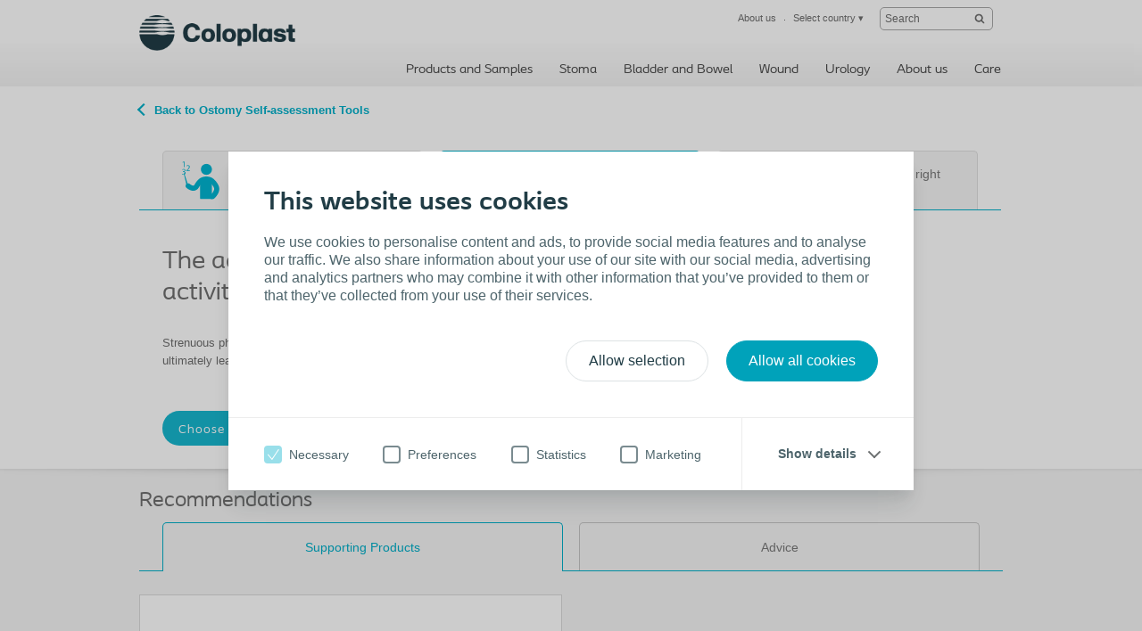

--- FILE ---
content_type: text/html; charset=utf-8
request_url: https://www.coloplast.ie/global/ostomy/ostomy-self-assessment-tools/troubleshooter/physical-activities/adhesive-edges-rolling-while-doing-activities-like-sports/
body_size: 11185
content:

<!DOCTYPE html>
<!--[if lte IE 7]><html class="oldie ie7" lang="en-IE"><![endif]-->
<!--[if lte IE 8]><html class="oldie ie8" lang="en-IE"><![endif]-->
<!--[if IE 9]><html class="ie9" lang="en-IE"><![endif]-->
<!--[if gt IE 9]><!-->
<html lang="en-IE" style="">
<!--<![endif]-->

<head>
<script type='text/javascript' src='/WebResource.axd?d=bY0OOHwLEVo6bDBNGb8HaFqVe_XttRuElND8IC1BZzfU11zfPw19ILOblYEbIeCL6Of0KmpUNojBqf9t0keS1mBlGDmBC7gZs90pIm5CRz79Pax8U0QamyFspryuadHmCUBCEfC-bk_Hn5OXzRVIZz-Xy3C8GY5U2sioj0N1qno1&t=636885034660000000'></script>
<script type='text/javascript'>
initLpo('EPiServer.CMO.LPO:(https://countrysite.coloplast.com/)');
</script>

<!-- Google Tag Manager -->
<script data-cookieconsent="ignore">(function(w,d,s,l,i){w[l]=w[l]||[];w[l].push({'gtm.start':
new Date().getTime(),event:'gtm.js'});var f=d.getElementsByTagName(s)[0],
j=d.createElement(s),dl=l!='dataLayer'?'&l='+l:'';j.async=true;j.src=
'https://a2.coloplast.ie/gtm.js?id='+i+dl;f.parentNode.insertBefore(j,f);
})(window,document,'script','dataLayer','GTM-PCHFK3');</script>
<!-- End Google Tag Manager -->
        <!-- META -->
        <meta charset="utf-8" />
        <meta name="viewport" content="width=device-width, initial-scale=1" /><meta name="description" content="Strenuous physical activity or any activity with repetitive movements can result in the adhesive loosening and ultimately lead to leakage." /><meta name="Keywords" content="ostomy, stoma, colostomy, ileostomy, crohns, urostomy, stoma bag leaking, ostomy bag leakage" /><meta name="robots" content="INDEX, FOLLOW, NOODP" /><meta name="author" content="Coloplast" /><meta name="lastupdateddate" content="06/04/2020 08:54:58" /><meta http-equiv="content-language" content="en-IE" />

        <!-- JSON-LD -->
        

        <!-- CSS -->
        <link href="/cassette.axd/stylesheet/cc1ff89d7fe6fac939f36c44a177f8231cc1fa25/MasterCssBundle" type="text/css" rel="stylesheet" />
<link href="/cassette.axd/stylesheet/400c4f3ce180a4d5baf24f53759beb5982a5444d/Master2CssBundle" type="text/css" rel="stylesheet" />
<link href="/cassette.axd/stylesheet/fda72be0886cd800724e3f1910b523567d2a1860/PrintCssBundle" type="text/css" rel="stylesheet" media="print" />

        

        

        <!-- FAVICON -->
        <link rel="shortcut icon" href="/Custom/Ui/baseline/ico/favicon.ico" type="image/ico" />
        
        

        <!-- Scripts -->
        <script type="text/javascript" src="/Custom/Ui/baseline/js/modernizr.js"></script>
        <script type="text/javascript">
            window.valtech = window.valtech || {};
            valtech.settings = valtech.settings || {};
        </script>
        
            <script>
                window._gaq = window._gaq || [];

                valtech.settings.epslanguage = "en-IE";
                valtech.settings.pageid = 365873;
                valtech.settings.markhcpproducts = false ;
                valtech.settings.hasSiteSslEnabled = true ;
            
            </script>
        
    <title>
	The adhesive loosens while doing sports and activities
</title></head>

<body class="  ">
    <!-- Google Tag Manager (noscript) -->
<noscript><iframe src="https://a2.coloplast.ie/ns.html?id=GTM-PCHFK3" height="0" width="0" style="display:none;visibility:hidden"></iframe></noscript>
<!-- End Google Tag Manager (noscript) -->
    
    <!--BeginNoIndex-->
    <!--[if lt IE 7 ]> 
        <div id="ie6-overlay">
            <a href="#" class="close">Close</a>
            <div class="text-area">
                <h2>Please upgrade your browser</h2>
<p>You're viewing this site in an outdated browser. You will not get an optimal  browsing experience using Internet Explorer 6 to view this site. We advise you  to upgrade to a newer and safer browser, either Internet Explorer 9, Mozilla  Firefox or Google Chrome.</p>
            </div>
            <div class="checkbox-row">
                <input type="checkbox" id="skipthismessage" />
                <label for="skipthismessage">[Missing text /unsupported/checkbox for en-IE]</label>
            </div>
            <a class="continue" href="#">Continue</a>
        </div>
    <![endif]-->
    <!--EndNoIndex-->
    <form name="aspnetForm" method="post" action="/global/Ostomy/ostomy-self-assessment-tools/troubleshooter/physical-activities/adhesive-edges-rolling-while-doing-activities-like-sports/" id="aspnetForm" enctype="multipart/form-data">
<div>
<input type="hidden" name="__EVENTTARGET" id="__EVENTTARGET" value="" />
<input type="hidden" name="__EVENTARGUMENT" id="__EVENTARGUMENT" value="" />
<input type="hidden" name="__VIEWSTATE" id="__VIEWSTATE" value="/[base64]/[base64]" />
</div>

<script type="text/javascript">
//<![CDATA[
var theForm = document.forms['aspnetForm'];
if (!theForm) {
    theForm = document.aspnetForm;
}
function __doPostBack(eventTarget, eventArgument) {
    if (!theForm.onsubmit || (theForm.onsubmit() != false)) {
        theForm.__EVENTTARGET.value = eventTarget;
        theForm.__EVENTARGUMENT.value = eventArgument;
        theForm.submit();
    }
}
//]]>
</script>


<div>

	<input type="hidden" name="__VIEWSTATEGENERATOR" id="__VIEWSTATEGENERATOR" value="2D8CE108" />
</div>
        
        
            <input name="ctl00$content_mainForm$c_tokenKeyField" type="hidden" id="ctl00_content_mainForm_c_tokenKeyField" class="tokenKey" />
                
                    <!--BeginNoIndex-->
                    <ul class="mobile-sub-menu">
                        <li><a id="pull-countries" href="#country">Select country<span class="arrow"></span></a></li>
                        
                    </ul>
                    <!--EndNoIndex-->
                
                <div id="slide-panel">
                    <div class="slide-content">
                        <a href="#" class="close">Close</a>
                        <div class="tab" id="about">
                            <!--BeginNoIndex-->
                            <div class="top-bar">
<div class="info-block"><a href="#country" id="countries-link"><img class="map-icon" src="/Custom/Ui/baseline/img/map-icon.png" alt="view countries map" />&nbsp;<strong class="num">32</strong>
<div class="info-holder">Country websites&nbsp;<span class="mark">Find your Coloplast website</span></div>
</a></div>
</div>
<div class="panel-info columns-holder">
<div class="column"><strong class="column-title">About Coloplast Country</strong> 
<ul>
<li><a href="http://www.coloplast.co.uk">Coloplast UK</a></li>
<li><a href="/about-us/work-for-us/" title="Work for us">Work for us</a></li>
</ul>
</div>
<div class="column"><strong class="column-title">Contact</strong> 
<ul>
<li><a href="/about-us/contact-us/" title="Contact Us">Customer Care</a></li>
</ul>
</div>
<div class="column column-last"><strong class="column-title">Corporate Information</strong> 
<ul>
<li><a href="/about-us/coloplast-uk/Mission-and-values/" title="Mission and Values">Mission &amp; Values</a></li>
<li><a href="/about-us/coloplast-uk/our-history/" title="Our History">History</a></li>
<li><a href="/about-us/coloplast-uk/corporate-responsibility/" title="Corporate Responsibility">Corporate Responsibility</a></li>
<li><a href="/about-us/coloplast-uk/uk-management/" title="UK Management">People &amp; Organisation</a></li>
</ul>
<a class="com-site" href="http://www.coloplast.com" title="Coloplast">Visit Coloplast.com</a></div>
</div>
                            <!--EndNoIndex-->
                        </div>

                        

                        <div class="tab" id="country">
                            <!--BeginNoIndex-->
                            <strong class="title">Find your Coloplast country website</strong>
                            <div class="panel-info">
                                <div class="side-info">
                                    <strong class="column-title">Select your country</strong>
                                    <div class="countries-dropdown">
                                        <a href="#" class="expand-btn">Select your country</a>
                                        <div class="dropdown-holder">
                                            <ul></ul>
                                        </div>
                                    </div>
                                    
                                </div>
                                <div class="map-holder">
                                    <div class="bubble">
                                        <h2>Headline</h2>
                                        <div class="countries-holder"></div>
                                        <span class="bubble-arrow"></span>
                                    </div>
                                    <ul class="continents-list">
                                        <li id="nAmerica" class="n-america"><a href="#">North America</a></li>
                                        <li id="sAmerica" class="s-america"><a href="#">South America</a></li>
                                        <li id="Europe" class="europe"><a href="#">Europe</a></li>
                                        <li id="Africa" class="africa"><a href="#">Africa</a></li>
                                        <li id="Russia" class="russia"><a href="#">Russia</a></li>
                                        <li id="Asia" class="asia"><a href="#">Asia</a></li>
                                        <li id="Australia" class="australien"><a href="#">Australia</a></li>
                                    </ul>
                                    <img class="countries-map" src="/Custom/Ui/baseline/img/map-country-selector.png" alt="countries map" />
                                </div>
                            </div>
                            <!--EndNoIndex-->
                        </div>
                        
                    </div>
                </div>
                <!--BeginNoIndex-->
                
                    <!--<a id="pull-countries" href="#"><span>Select country</span></a>-->
                    <header id="header">
                        <div class="header-content">
                            <div class="logo-holder" itemscope="" itemtype="https://schema.org/Organization">
                                <meta itemprop="name" content="Coloplast" />
                                <meta itemprop="description" content="Coloplast develops products and services that make life easier for people with very personal and private medical conditions. Working closely with the people who use our products, we create solutions to meet their individual, personal needs. We call this intimate healthcare." />
                                <meta itemprop="url" content="https://countrysite.coloplast.com/" />
                                <a id="logo" href="/" class="logo">
                                    <img itemprop="logo" alt="logo" src="/Global/03_Default%20images/CP_Logo_Deep_Blue_RGB.png" />
                                </a>
                            </div>
                            <ul class="mobile-menu">
                                <li><a id="pull-menu" href="#">Menu</a></li>
                                <li><a id="pull-search" href="#">Search</a></li>
                                
                            </ul>
                            
                            <!-- End Site Search -->
                            <div class="service-menu" itemscope="itemscope" itemtype="https://schema.org/SiteNavigationElement">
                                <ul class="links-area">
                                    
                                    <li>
                                        <a itemprop="url" tabindex="0" href="#about"><span itemprop="name">About us</span></a>
                                    </li>
                                    
                                    <li>
                                        <a rel="nofollow" itemprop="url" tabindex="0" href="#country"><span itemprop="name">Select country</span> &#9662;</a>
                                    </li>
                                    
                                </ul>
                                <!-- Start Site Search -->
                            <div class="sitesearch searchbox">
                                <fieldset id="sitesearch" class="sitesearch">
                                    <div class="field-box">
                                        <input class="sitesearch-field" tabindex="0" type="text" placeholder="Search" id="c_siteSearch" data-language="en-IE" data-section-id="51" accesskey="4" />
                                        <input class="sitesearch-autocomplete-field" type="text" style="display: none;" />
                                        <a rel="nofollow" class="sitesearch-trigger" id="hlSiteSearch" href="/search/#st=">
                                            <img src="/Custom/Ui/baseline/svg/search.svg" alt="Search" /></a>
                                        <label for="c_siteSearch" aria-hidden="true" class="hide">Search</label>
                                    </div>
                                    <!-- Live Search Drop-down Start -->
                                    <div id="sitesearch-results">
                                        <div id="sitesearch-results-container">
                                            <!-- do not remove -->
                                        </div>
                                        <div id="sitesearch-results-footer" style="display: none;">
                                            <span class="no-results">No suggestions</span>
                                            <a id="c_siteSearchAllResultsLink" href="/search/#st=">
                                                Show all results
                                            </a>
                                        </div>
                                    </div>
                                    <!-- Live Search Drop-down End -->
                                </fieldset>
                            </div>
                            <!--BeginNoFollow-->
                            <script id="sitesearch-template" type="text/x-jquery-tmpl">
                                <ul class="search-product-listing">
                                    {{each data}}
                                    {{if valtech.settings.markhcpproducts && requireLogin == "True" }}  
                                        <li class="quick-search-hcp">
                                    {{else}}
                                        <li>{{/if}}
                                        <a href="${url}">
                                            <span>{{html pageName}}</span>
                                            <em>{{html summary}}</em>
                                        </a>
                                        </li>
                                    {{/each}}				
                                </ul>
                            </script>
                            <!--EndNoFollow-->

                            </div>
                            
                            <div id="topmenu" class="hnav" itemscope="itemscope" itemtype="https://schema.org/SiteNavigationElement">
                                <ul>
                                    <!--<li class="home">
                            <a href="/">Home</a>
                        </li>-->
                                    
                                    <li class="">
                                        <a itemprop="url" href="/products-and-samples/"><span itemprop="name">Products and Samples</span></a>
                                    </li>
                                    
                                    <li class="">
                                        <a itemprop="url" href="/stoma/ostomy-appliance-users/"><span itemprop="name">Stoma </span></a>
                                    </li>
                                    
                                    <li class="">
                                        <a itemprop="url" href="/bladder--bowel/consumer/"><span itemprop="name">Bladder and Bowel</span></a>
                                    </li>
                                    
                                    <li class="">
                                        <a itemprop="url" href="/wound/wound-/"><span itemprop="name">Wound</span></a>
                                    </li>
                                    
                                    <li class="">
                                        <a itemprop="url" href="/urology-/professional/"><span itemprop="name">Urology </span></a>
                                    </li>
                                    
                                    <li class="">
                                        <a itemprop="url" href="/about-us/"><span itemprop="name">About us</span></a>
                                    </li>
                                    
                                    <li class="">
                                        <a itemprop="url" href="/care-ie/"><span itemprop="name">Care</span></a>
                                    </li>
                                    
                                </ul>
                            </div>
                            
                        </div>
                    </header>
                
                <!--EndNoIndex-->

            
                <div class="mainwrapper">
                    
    
    <a href="/global/ostomy/ostomy-self-assessment-tools/" class="brava__backlink">Back to Ostomy Self-assessment Tools</a>
    <div>

</div>

<div class="brava-hero">
    <div class="brava-hero__inner">
        <nav class="brava-hero__tabs">
            
        <a class="brava-hero__tabs__label" href="/global/ostomy/ostomy-self-assessment-tools/arc/apply/" title="Routines">
    
            <img class="brava-hero__tabs__label__img" src="/Global/Brava/arc.svg" alt="" />
            <span class="brava-hero__tabs__label__text">Stoma Care Routines</span>
            <span class="brava-hero__tabs__label__small">Routines</span>
        </a>

        <a class="brava-hero__tabs__label brava-hero__tabs--checked" href="/global/ostomy/ostomy-self-assessment-tools/troubleshooter/" title="Issues">
    
            <img class="brava-hero__tabs__label__img" src="/Global/Brava/brava.svg" alt="" />
            <span class="brava-hero__tabs__label__text">Trouble Shooter </span>
            <span class="brava-hero__tabs__label__small">Issues</span>
        </a>

        <a class="brava-hero__tabs__label" href="/global/ostomy/ostomy-self-assessment-tools/bodycheck-v2/" title="">
    
            <img class="brava-hero__tabs__label__img" src="/Global/Brava/bodycheck.svg" alt="" />
            <span class="brava-hero__tabs__label__text">BodyCheck - Find the right product</span>
            <span class="brava-hero__tabs__label__small"></span>
        </a>

        </nav>
        <div class="brava-hero__content">
            <header>
                <h1 class="brava-hero__header">The adhesive loosens while doing sports and activities</h1>
                <img src="/Global/Brava/swim-126x70.png" class="brava-hero__image--mobile" />
                <p class="brava-hero__intro">Strenuous physical activity or any activity with repetitive movements can result in the adhesive loosening and ultimately lead to leakage. See below for recommendations.</p>
                <nav class="brava-hero__links">
                    
                    <a class="brava-hero__button" title="" href="/en-GB/global/Ostomy/ostomy-self-assessment-tools/troubleshooter/">Choose another issue</a>
                    
                </nav>
            </header>
            <figure class="brava-hero__image__wrapper">
                <img src="/Global/Brava/swim-126x70.png" class="brava-hero__image" />
            </figure>
        </div>
    </div>
</div>
<div class="section-holder">
	<section class="full-section">
		
			<h2 class=" include-in-navigation">
                Recommendations</h2>
		
		<div class="xxl-cell">
			
<nav class="brava-hero__tabs brava-hero__tabs__noimage">
    <div class="brava-hero__tabs__label brava-hero__tabs--checked" data-tab="products" data-vurl="ostomytool/troubleshooter/Supporting+Products" data-vtitle="Supporting Products">
        <span class="brava-hero__tabs__label__text">Supporting Products</span>
        <span class="brava-hero__tabs__label__small">Products</span>
    </div>
    <div class="brava-hero__tabs__label" data-tab="advice" data-vurl="ostomytool/troubleshooter/Advice" data-vtitle="Advice">
        <span class="brava-hero__tabs__label__text">Advice</span>
        <span class="brava-hero__tabs__label__small">Advice</span>
    </div>
</nav>

<div class="bravaprod">



    <div class="bravaprod__item bravaprod__item--50"> 
        <article class="bravaprod__item__wrapper">
	    
            <picture class="bravaprod__image__wrapper">
		    <img class="bravaprod__image" src="/images/t/30-22458-ProductImage.image.ashx?epslanguage=en-IE" alt="Brava® Elastic Tape" />
            </picture>
	    
		    <strong class="bravaprod__heading">Brava® Elastic Tape</strong>
	    
		    <span class="bravaprod__text"><h2><em><span style="color: #00b0ca;"><strong>Additional security for all body types</strong></span></em></h2>
<p>The Brava&nbsp;Elastic Tape secures the position of the baseplate and is elastic so it follows your body shape and movements.</p>
<p>This can mean greater security and longer wear time of your stoma bag.</p>
<p>BravaElastic Tape is also available in other shapes to fit other body profiles and baseplate shapes.&nbsp;</p></span>
	    
		    <details class="bravaprod__expand">
                <summary>See more</summary>
		        <div class="bravaprod__foldout">
			        <p>The Brava<sup>&reg;</sup> Elastic Tape is designed to prevent the edges of the baseplate from lifting and rolling and keeps your baseplate securely in place. It is elastic so it follows your body shape and allows you freedom of movement. This can mean greater security and longer wear time of your appliance.</p>
<p>It is also skin friendly as it absorbs moisture.</p>
<p>It is placed on top of the edges of the baseplate and you can use one or two pieces depending on your need.</p>
					
	            </div>
		    </details>
	    
	    </article>
        
        <div>
	        <input type="checkbox" value="53" id="53" class="bravaprod__add inputhide" data-sku="53" data-product-name="Brava® Elastic Tape" /><label for="53" class="bravaprod__add__label">Add sample </label>
        </div>
    
  
    </div>

<div class="bravaprod__info bodycheck-content">
    <div class="important-info">
        <p>IMPORTANT!
If you have any concerns – such as skin problems or how to use new products – you should always consult your stoma care nurse.</p>
    </div>
    
        <a href="javascript:void(0);" class="order-sample-btn bravaprod__button"><span class="spot-link button-view">Order sample</span></a>
     
</div>
</div>



<div>

</div>
		</div>
	</section>
</div>
<div class="section-holder">
	<section class="full-section">
		
		<div class="xxl-cell">
			
<div class="wysiwyg-block">
	<div>
	<ul>
<li>Consider wearing tight or elastic underwear that cover the ostomy when playing sport to help prevent the adhesive edges from rolling.</li>
</ul>
</div>
</div>
<div class="wysiwyg-block">
	<div>
	<ul>
<li>It may help to change your appliance a couple of hours before doing your physical activity. This way the adhesive will have time to settle while still being relatively newly changed.&nbsp;</li>
</ul>
</div>
</div><div>

</div>
		</div>
	</section>
</div>

                </div>
            

            <!--BeginNoIndex-->
            
<!-- sampleorderform -->
<div class="order-sample-form" id="freeOrder">
	<section class="free-order-sample">
		<!--CommonHeader-->
		<div class="topbox">       
			<a class="closebutton" href="javascript:void(0);">Close</a>
			 <div>
				
				<div>
					<p>Sample request</p>
					
					<h2 data-bind="visible: currentStep()=== 3">Thank you</h2>
					<p data-bind="visible: currentStep() === 3">Your sample request has been received successfully</p>
				</div>
			</div>

		</div>  
	
<div id="order-sample-form" data-code="" data-language="en-IE" data-get-form-url="/api/bravasampleorderform?culture=en-IE" data-validate-form-url="/api/sampleorderformvalidate" data-submit-form-url="/api/bravasampleorderform" data-newsletter-signup="/api/sampleorderformnewsletter" data-init-form-on-load="False" data-sku="" data-product-name="" data-tracking-category="OstomyGuide">
		<!-- do not remove this comment -->
</div>

<script id="order-sample-form-template" type="text/x-handlebars-template">
<div class="steps">
	<ul class="headlines">
		{{#each steps}}
			{{#hasVisibleElements}}
				{{#each headlines}}
					{{#isTab}}
						<li data-bind="css: { active: currentStep() === {{tab_index}}, clickable: step{{tab_index_zeroBased}}.unlocked() }, attr: { 'data-step-index': {{tab_index}} }">{{tab_no}}. {{friendlyName}}</li>
					{{/isTab}}
				{{/each}}
				{{tabNo_next}}
			{{/hasVisibleElements}}
		{{tab_next}}
		{{/each}}
	</ul>
</div>
<div class="mandatory-explanation">
	 
	
</div>

{{#each steps}}
	<div class="step" id="step-{{step_index}}" data-step-index="{{step_index}}" data-bind="css: { currentStep: currentStep() === {{step_index}} }">
	{{#hasVisibleElements}}
		{{#isThirdStep}}
			<div>
				<img src="/Global/UK/samples_graphic1.jpg" alt="test image"/>
				<div>
					<h2>Thank you for requesting your Coloplast sample</h2>
					<div class="form-element-container">
						{{#each elements}}					
							{{#isTextarea}}
								<p class="textarea">
									<label for="{{name}}" data-bind="{{labelBinding}}"><span data-bind="{{exclamationBinding}}">! </span>{{{friendlyName}}} {{#if required}}*{{/if}} :</label>
									<textarea name="{{name}}" data-bind="{{bindings}}" id="{{name}}" maxlength="{{maxLength}}"></textarea>
								</p>
							{{else}}
								{{#isCheckbox}}
									<p class="confirm">
										<input type="checkbox" name="{{name}}" data-bind="{{bindings}}" id="{{name}}" value="true"/>
										<label for="{{name}}" data-bind="{{labelBinding}}"><span data-bind="{{exclamationBinding}}">! </span>{{{friendlyName}}}</label>
									</p>
								{{else}}
									{{#isHtmlText}}
										<div style="display:block;clear:both;width:90%;" data-bind="{{visibleBinding}}">
											<div style="margin: 10px 0px;">{{{text}}}</div>
										</div>
									{{else}}
										{{#isRichText}}
											<div style="margin: 10px 0px;">{{{friendlyName}}}</div>
										{{else}}
											<p>
												<label for="{{name}}" data-bind="{{labelBinding}}"><span data-bind="{{exclamationBinding}}">! </span>{{{friendlyName}}} {{#if required}}*{{/if}} :</label>
												<input type="text" name="{{name}}" data-bind="{{bindings}}" id="{{name}}" maxlength="{{maxLength}}" />
											</p>
										{{/isRichText}}
									{{/isHtmlText}}
								{{/isCheckbox}}
							{{/isTextarea}}
						{{/each}}
					</div>
				</div>
			</div>
		{{else}}
			<h2> {{../productName}}</h2>
			<ul>
				{{#each elements}}
					{{#isDropdown}}
						<li data-bind="{{visibleBinding}}">
							<label for="{{name}}" data-bind="{{labelBinding}}"><span data-bind="{{exclamationBinding}}">! </span>{{{friendlyName}}} {{#if required}}*{{/if}} :</label>
							<select name="{{name}}" id="{{name}}" data-bind="{{bindings}}">
								<option value="">&nbsp;</option>
								{{#each options}}
									{{#if text}}
										<option value="{{value}}">
											{{text}}
										</option>
									{{/if}}
								{{/each}}
							</select>
						</li>
					{{else}}
						{{#isMultiValueCheckbox}}
							<li data-bind="{{visibleBinding}}" style="clear: both; display: block; width: 80%; " >
								<div data-bind="{{labelBinding}}" class="label"><span data-bind="{{exclamationBinding}}">! </span>{{{friendlyName}}}{{#if required}}*{{/if}}</div>
								<ul class="multicheck" style="margin:0 0 0 5px;">
								{{#each options}}
										{{#if text}}
										<li class="disclaimer item" style="margin-top:3px;">
											<input type="checkbox" id="{{value}}" name="{{value}}" value="{{value}}" />
											<label for="{{value}}" data-bind="{{labelBinding}}">{{{text}}} </label>
										</li>	
										{{/if}}
								{{/each}}
								</ul>
							</li>
						{{else}}
						{{#isTextarea}}
							<li data-bind="{{visibleBinding}}" class="textarea">
								<label for="{{name}}" data-bind="{{labelBinding}}"><span data-bind="{{exclamationBinding}}">! </span>{{{friendlyName}}} {{#if required}}*{{/if}} :</label>
								<textarea name="{{name}}" data-bind="{{bindings}}" id="{{name}}" maxlength="{{maxLength}}"></textarea>
							</li>
						{{else}}
							{{#isCheckbox}}
								<li data-bind="{{visibleBinding}}" class="confirm">
									<input type="checkbox" name="{{name}}" data-bind="{{bindings}}" id="{{name}}"/>
									<label for="{{name}}" data-bind="{{labelBinding}}"><span data-bind="{{exclamationBinding}}">! </span>{{{friendlyName}}} {{#if required}}*{{/if}}</label>
								</li>
							{{else}}
								{{#isDisclaimer}}
									<li data-bind="{{visibleBinding}}" class="disclaimer">
										{{#if headerText}}
											<div style="display:block;clear:both;width:90%;">
												{{#isInString '{link}' headerText}}
													{{createHeaderTextLink headerText linkUrl}}
												{{else}}
													<div style="margin: 0px 0px;">{{headerText}}</div>
												{{/isInString}}
											</div>
										{{/if}}
										{{#isNotCdSizeGuide}}
										<input type="checkbox" name="{{name}}" data-bind="{{bindings}}" id="{{name}}" />
										{{/isNotCdSizeGuide}}
										{{#isInString '{link}' friendlyName}}
											{{createLink name friendlyName linkUrl}}<br />
										{{else}}
											<label for="{{name}}" data-bind="{{labelBinding}}"><span data-bind="{{exclamationBinding}}">! </span>{{{friendlyName}}} {{#if required}}*{{/if}} </label>
											<a href="{{linkUrl}}" target="_blank" rel="noopener">{{linkText}}</a>
										{{/isInString}}
									</li>
								{{else}}
									{{#if disclaimerOptions}}
										<li data-bind="{{visibleBinding}}" class="multidisclaimer">
											{{#isMultiValueDisclaimer}}
												{{#isInString '{link}' friendlyName}}
													{{createLink 'header' friendlyName this.disclaimerOptions/0/linkUrl}}{{#if required}}*{{/if}}<br />
												{{else}}
													<label data-bind="{{labelBinding}}" class="label"><span data-bind="{{exclamationBinding}}">! </span>{{{friendlyName}}}{{#if required}}*{{/if}}</label>
												{{/isInString}}
												{{#each disclaimerOptions}}
													<input type="radio" name="{{../name}}" id="{{../name}}_{{key}}" data-bind="checked: {{../name}}" value="{{key}}" />
													{{#isInString '{link}' friendlyName}}
														{{createLink key friendlyName linkUrl}}<br />
													{{else}}
														<label for="{{key}}" class="no-block">{{{friendlyName}}}. <a href="{{{linkUrl}}}" target="_blank" rel="noopener">{{{linkText}}}</a> </label><br />
													{{/isInString}}
												{{/each}}
												{{#isMultiValueDisclaimerWithText}}
													<div style="margin:10px 0px;">{{{text}}}</div>	
												{{/isMultiValueDisclaimerWithText}}	
											{{/isMultiValueDisclaimer}}	
											
										</li>
									{{else}}
										{{#isErrorMessage}}
										<li data-bind="visible: isErrorDisplay">
											<label class="invalid" data-bind="{{bindings}}">{{value}}</label>
										</li>
										{{else}}
										{{#isLabel}}
											<li data-bind="{{visibleBinding}}">
												<label data-bind="{{labelBinding}}">{{{friendlyName}}}</label>
											</li>
										{{else}}
											{{#isRichText}}
												<li style="display:block;clear:both;width:90%;"><div style="margin: 10px 0px;">{{{friendlyName}}}</div></li>
											{{else}}  
												{{#isHtmlText}}
													<li style="display:block;clear:both;width:90%;" data-bind="{{visibleBinding}}"><div style="margin: 10px 0px;">{{{text}}}</div></li>
												{{else}}
													{{#isDate}}
														<li data-bind="{{visibleBinding}}">
															<label for="{{name}}" data-bind="{{labelBinding}}"><span data-bind="{{exclamationBinding}}">! </span>{{{friendlyName}}} {{#if required}}*{{/if}} :</label>
															<input type="text" name="{{name}}" data-bind="{{bindings}}" data-datepicker placeholder="dd/MM/yyyy"
																data-dateFormat='dd/MM/yyyy'
																data-daynames='["Sunday","Monday","Tuesday","Wednesday","Thursday","Friday","Saturday"]'
																data-daynamesmin='["Su","Mo","Tu","We","Th","Fr","Sa"]'
																data-firstday='0'
																data-monthNames='["January","February","March","April","May","June","July","August","September","October","November","December",""]'
																data-monthNamesShort='["Jan","Feb","Mar","Apr","May","Jun","Jul","Aug","Sep","Oct","Nov","Dec",""]'
															/>
														</li>
													{{else}}
														<li data-bind="{{visibleBinding}}">
															<label for="{{name}}" data-bind="{{labelBinding}}"><span data-bind="{{exclamationBinding}}">! </span>{{{friendlyName}}} {{#if required}}*{{/if}} :</label>
															<input type="text" name="{{name}}" data-bind="{{bindings}}" id="Text1" maxlength="{{maxLength}}" />
														</li>
													{{/isDate}}
												{{/isHtmlText}}
											{{/isRichText}}
										{{/isLabel}}
				 {{/isErrorMessage}}
									{{/if}}
								{{/isDisclaimer}}
							{{/isCheckbox}}
						{{/isTextarea}}
						{{/isMultiValueCheckbox}}
					{{/isDropdown}}
				{{/each}}
			</ul>
		{{/isThirdStep}}
	{{/hasVisibleElements}}

		<div class="submitbox">
		{{#hasVisibleElements}}
			{{#isSecondStep}}
				{{#isFirstStepHasVisibleElements}}
					<a href="#" id="back-to-step-1" class="btn-back">Back</a>
				{{/isFirstStepHasVisibleElements}}
			{{/isSecondStep}}
			<a href="#" id="submit-step-{{step_index}}" data-step-index="{{step_index}}" data-bind="" class="btn-submit">
				{{#each headlines}}
					{{#isButton}}
						{{friendlyName}}
					{{/isButton}}
				{{/each}}
			</a>
		{{/hasVisibleElements}}
		</div>
		{{#isFirstStep}}
			<a class="country-selector-link" href="#">Not the right country?</a>
		{{/isFirstStep}}
	</div>
{{next_step}}
{{/each}}
</script>
	
	</section>
</div>

            <!--EndNoIndex-->

            
                <footer id="footer">
                    <!--BeginNoIndex-->
                    
<div class="social-icons">
<nav class="columns-holder">
	
			<div class="column">
				<img class="svg-icon" src="/Global/03_Default%20images/SoMe-SVG-Logos/facebook.svg" alt="Like us on Facebook" />
				<span class="svg-icon-text"><a href="https://www.facebook.com/ColoplastIreland" target="_blank" rel="noopener">Like us on Facebook</a></span>
			</div>
		
			<div class="column">
				<img class="svg-icon" src="/Global/03_Default%20images/SoMe-SVG-Logos/youtube.svg" alt="Watch us on YouTube" />
				<span class="svg-icon-text"><a href="https://www.youtube.com/channel/UCCEq0_aziLlDIR-29K9eD7w" target="_blank" rel="noopener">Watch us on YouTube</a></span>
			</div>
		
			<div class="column">
				<img class="svg-icon" src="/Global/03_Default%20images/SoMe-SVG-Logos/Instagram.svg" alt="Instagram" />
				<span class="svg-icon-text"><a href="https://www.instagram.com/coloplast.ireland/" target="_blank" rel="noopener">Instagram</a></span>
			</div>
		
			<div class="column">
			</div>
		
			<div class="column">
			</div>
		
</nav>

</div>

                    <div class="footer-content">
<div class="columns-holder">
<div class="column"><strong class="title">Stoma<br /></strong> 
<ul>
<li><a href="/Stoma/ostomy-appliance-users/before-stoma-surgery/" title="Before Stoma Surgery">Before surgery</a></li>
<li><a href="/Stoma/ostomy-appliance-users/after-stoma-surgery/" title="After Stoma Surgery">After surgery</a></li>
<li><a href="/Stoma/ostomy-appliance-users/living-with-a-stoma/" title="living with a Stoma">Living with a stoma</a></li>
<li>
<p><a href="/products-and-samples/stoma-bags-and-supporting-products/" title="Ostomy Products">Stoma products</a></p>
</li>
</ul>
</div>
<div class="column"><strong class="title">Bladder &amp; Bowel</strong> 
<ul>
<li><a href="/Bladder--bowel/consumer/" title="Bladder and Bowel">Bladder&nbsp;&amp;&nbsp;bowel</a></li>
<li><a href="/Bladder--bowel/consumer/spinal-cord-injury/" title="More about Spinal Cord Injury">Spinal Cord Injury</a></li>
<li><a href="/Bladder--bowel/consumer/multiple-sclerosis/" title="More about Multiple Sclerosis">Multiple Sclerosis</a></li>
<li><a href="/Bladder--bowel/consumer/spina-bifida/" title="More about Spina Bifida">Spina Bifida</a></li>
<li><a href="/products-and-samples/bladder-and-bowel-products/" title="Catheters, urisheats and urinebags">Continence products</a></li>
</ul>
</div>
<div class="column"><strong class="title">Wound</strong> 
<ul>
<li><a href="/Wound/wound-/products/" title="Wound Care products">Solutions</a></li>
<li><a href="/Wound/wound-/education/" title="Wound Education">Education</a></li>
<li><a href="/Wound/wound-/health-economics/" title="Health Economics">Health economics&nbsp;</a></li>
<li><a href="/products-and-samples/wound-care/" title="Wound Care products">Wound care products</a></li>
</ul>
</div>
<div class="column"><strong class="title">Interventional Urology</strong> 
<ul>
<li><a href="/urology-/patient/Women/" title="Female Urology">Patient - female urology</a></li>
<li><a href="/urology-/patient/Men/" title="Male Urplogy">Patient - male urology&nbsp;</a></li>
<li><a href="/urology-/professional/" title="Health care professionals - urology">Health care professionals</a></li>
<li><a href="/urology-/professional/" title="Surgical Urology">Interventional Urology products</a></li>
</ul>
</div>
<div class="column"><strong class="title">About us</strong> 
<ul>
<li><a href="/about-us/coloplast-uk/">Coloplast Irleand</a></li>
<li><a href="/about-us/work-for-us/" title="Work for us">Work for us</a></li>
<li><a href="/about-us/contact-us/" title="Contact Us">Contact us</a></li>
</ul>
</div>
<div class="column"><strong class="title">Products</strong> 
<ul>
<li><a href="/products-and-samples/" title="Coloplast samples">Samples</a></li>
<li><a href="/products-and-samples/stoma-bags-and-supporting-products/" title="Stoma bags and accessories">Stoma care</a></li>
<li><a href="/products-and-samples/bladder-and-bowel-products/" title="Coloplast catheters">Catheters</a></li>
<li><a href="/products-and-samples/bladder-and-bowel-products/" title="Collecting devices for men">Collecting Devices</a></li>
<li><a href="/products-and-samples/wound-care/" title="Wound Care">Wound care</a></li>
<li><a href="/urology-/professional/" title="Urology ">Interventional urology</a></li>
</ul>
<p><img src="/Documents/UK/image%20footer%20irleand%20.jpg" alt="" width="70" height="100" /></p>
<p>&nbsp;</p>
</div>
<div class="column" style="display: none;">&nbsp;</div>
</div>
</div>
<div class="copyright-bar" itemprop="address" itemscope="itemscope" itemtype="http://schema.org/PostalAddress"><span>Unit C5, The Exchange, Calmount Park, Calmount Avenue, Dublin 12, D12 TW40,</span> Ireland. Phone number: 01-9190190<br />E-mail: dublinoffice@coloplast.com<br /><a href="/global/cookie-policy/" target="_top" title="Cookie policy">Cookie policy</a>&nbsp;- <a href="javascript: typeof Cookiebot != &#39;undefined&#39; ?%20Cookiebot.renew():%20void(0);">Cookie settings</a> -&nbsp;<a href="/global/legal-aspects/" target="_top" title="Legal aspects">Legal aspects</a>&nbsp;-&nbsp;<a href="https://www.coloplast.ie/global/Privacy-policy/" target="_top" title="Privacy Policy">Privacy Policy</a>&nbsp;- <a href="/global/privacy-notice/">Privacy Notice</a>&nbsp;-&nbsp;<a href="https://docshub.coloplast.com/">Coloplast products - instructions for use</a> - <a href="https://docshub.coloplast.com/radeclarations/" title="EU Declarations of Conformity">EU Declarations of Conformity</a>&nbsp;-&nbsp;<span><a href="https://www.coloplast.com/legal-information/accessibility/">Accessibility</a></span></div>
<div itemscope="itemscope" itemtype="http://schema.org/GeoCoordinates">
<meta content="52.553378052" itemprop="latitude" />
<meta content="-0.3174570" itemprop="longitude" />
</div>
                    <!--EndNoIndex-->
                </footer>
            

            
                <script id="stockticker-template" type="text/x-handlebars-template">
                    <strong class="title">Share price</strong>
                    <div class="price">
                        <span>{{listPrice}}</span>
                        <em class="{{cssClass}}">{{sign}}{{change}}</em>
                    </div>
                    <span>Share price (DKK)</span><br />
                    <span>{{name}} / CPH</span><br />
                    <span>Updated {{lastUpdated}}</span>
                </script>
                <script id="stockticker-template-header" type="text/x-handlebars-template">
                    <div class="price">
                        <span>{{listPrice}}</span>
                        <em class="{{cssClass}}">{{sign}}{{change}}</em>
                    </div>
                    <div class="price-info">
                        <span>Share price (DKK)</span>
                        <em>({{name}} / CPH - Updated {{lastUpdated}})</em>
                    </div>
                </script>
            

            <!--BeginNoIndex-->
            
                <a href="#" id="desktop-toggle" class="section-holder">View desktop version</a>
                
            <!--EndNoIndex-->
            
    </form>

    
    <!--BeginNoIndex-->

    

    <!-- Scripts -->
    <script src="/cassette.axd/script/9bfc1eae9e6e67546abebcea21c7d72c9ba9d575/MasterScriptBundleBody" type="text/javascript"></script>
<script src="/cassette.axd/script/575df033980c8d6b073b9c904d60ebdb660f04c2/KnockoutScriptBundle" type="text/javascript"></script>
<script src="/cassette.axd/script/7e6341a0e56692d4c664c17633b05fbd7938d98e/ProductDetailScriptBundle" type="text/javascript"></script>
<script src="/cassette.axd/script/0b378b8f9681bf4fbfb54228eb76e54f7a758936/ReadModeScriptBundle" type="text/javascript"></script>
<script src="/cassette.axd/script/202bb726686bb38bc9d7938ac5e38d1985b39d0a/LoginScriptBundle" type="text/javascript"></script>

    
        <script>
            (function ($) {
                // GA asynchronous setup
                var
                    url = document.location.pathname,
                    rmId,
                    tmpUrl;

                if (document.location.search) {
                    url += document.location.search;
                }

                if (valtech && valtech.readmode) {
                    rmId = valtech.readmode.getRmIdFromUrl(true);
                    if (rmId !== 0) {

                        tmpUrl = valtech.readmode.getRmUrlFromId(rmId);
                        if (tmpUrl !== "") {
                            return;
                        }
                        url = tmpUrl;
                    }
                }

                if (valtech && valtech.tracking && valtech.tracking.tracker) {
                    valtech.tracking.tracker.trackPageview(url);
                }

            })(jQuery);
        </script>
    
    <!--EndNoIndex-->

    <!--BeginNoIndex-->
    
    <!--EndNoIndex-->
    

<!--BeginNoIndex-->
<script type="text/javascript">
    ; (function ($) {

        // Add conditional classname based on support
        $('html').addClass($.fn.details.support ? 'details' : 'no-details');

        // Emulate <details> where necessary and enable open/close event handlers
        $('details').details();
    })(jQuery);
</script>
    <!--EndNoIndex-->

</body>
</html>


--- FILE ---
content_type: text/html; charset=utf-8
request_url: https://www.coloplast.ie/global/ostomy/ostomy-self-assessment-tools/troubleshooter/physical-activities/adhesive-edges-rolling-while-doing-activities-like-sports/
body_size: 11071
content:

<!DOCTYPE html>
<!--[if lte IE 7]><html class="oldie ie7" lang="en-IE"><![endif]-->
<!--[if lte IE 8]><html class="oldie ie8" lang="en-IE"><![endif]-->
<!--[if IE 9]><html class="ie9" lang="en-IE"><![endif]-->
<!--[if gt IE 9]><!-->
<html lang="en-IE" style="">
<!--<![endif]-->

<head><!-- Google Tag Manager -->
<script data-cookieconsent="ignore">(function(w,d,s,l,i){w[l]=w[l]||[];w[l].push({'gtm.start':
new Date().getTime(),event:'gtm.js'});var f=d.getElementsByTagName(s)[0],
j=d.createElement(s),dl=l!='dataLayer'?'&l='+l:'';j.async=true;j.src=
'https://a2.coloplast.ie/gtm.js?id='+i+dl;f.parentNode.insertBefore(j,f);
})(window,document,'script','dataLayer','GTM-PCHFK3');</script>
<!-- End Google Tag Manager -->
        <!-- META -->
        <meta charset="utf-8" />
        <meta name="viewport" content="width=device-width, initial-scale=1" /><meta name="description" content="Strenuous physical activity or any activity with repetitive movements can result in the adhesive loosening and ultimately lead to leakage." /><meta name="Keywords" content="ostomy, stoma, colostomy, ileostomy, crohns, urostomy, stoma bag leaking, ostomy bag leakage" /><meta name="robots" content="INDEX, FOLLOW, NOODP" /><meta name="author" content="Coloplast" /><meta name="lastupdateddate" content="06/04/2020 08:54:58" /><meta http-equiv="content-language" content="en-IE" />

        <!-- JSON-LD -->
        

        <!-- CSS -->
        <link href="/cassette.axd/stylesheet/cc1ff89d7fe6fac939f36c44a177f8231cc1fa25/MasterCssBundle" type="text/css" rel="stylesheet" />
<link href="/cassette.axd/stylesheet/400c4f3ce180a4d5baf24f53759beb5982a5444d/Master2CssBundle" type="text/css" rel="stylesheet" />
<link href="/cassette.axd/stylesheet/fda72be0886cd800724e3f1910b523567d2a1860/PrintCssBundle" type="text/css" rel="stylesheet" media="print" />

        

        

        <!-- FAVICON -->
        <link rel="shortcut icon" href="/Custom/Ui/baseline/ico/favicon.ico" type="image/ico" />
        
        

        <!-- Scripts -->
        <script type="text/javascript" src="/Custom/Ui/baseline/js/modernizr.js"></script>
        <script type="text/javascript">
            window.valtech = window.valtech || {};
            valtech.settings = valtech.settings || {};
        </script>
        
            <script>
                window._gaq = window._gaq || [];

                valtech.settings.epslanguage = "en-IE";
                valtech.settings.pageid = 365873;
                valtech.settings.markhcpproducts = false ;
                valtech.settings.hasSiteSslEnabled = true ;
            
            </script>
        
    <title>
	The adhesive loosens while doing sports and activities
</title></head>

<body class="  ">
    <!-- Google Tag Manager (noscript) -->
<noscript><iframe src="https://a2.coloplast.ie/ns.html?id=GTM-PCHFK3" height="0" width="0" style="display:none;visibility:hidden"></iframe></noscript>
<!-- End Google Tag Manager (noscript) -->
    
    <!--BeginNoIndex-->
    <!--[if lt IE 7 ]> 
        <div id="ie6-overlay">
            <a href="#" class="close">Close</a>
            <div class="text-area">
                <h2>Please upgrade your browser</h2>
<p>You're viewing this site in an outdated browser. You will not get an optimal  browsing experience using Internet Explorer 6 to view this site. We advise you  to upgrade to a newer and safer browser, either Internet Explorer 9, Mozilla  Firefox or Google Chrome.</p>
            </div>
            <div class="checkbox-row">
                <input type="checkbox" id="skipthismessage" />
                <label for="skipthismessage">[Missing text /unsupported/checkbox for en-IE]</label>
            </div>
            <a class="continue" href="#">Continue</a>
        </div>
    <![endif]-->
    <!--EndNoIndex-->
    <form name="aspnetForm" method="post" action="/global/Ostomy/ostomy-self-assessment-tools/troubleshooter/physical-activities/adhesive-edges-rolling-while-doing-activities-like-sports/" id="aspnetForm" enctype="multipart/form-data">
<div>
<input type="hidden" name="__EVENTTARGET" id="__EVENTTARGET" value="" />
<input type="hidden" name="__EVENTARGUMENT" id="__EVENTARGUMENT" value="" />
<input type="hidden" name="__VIEWSTATE" id="__VIEWSTATE" value="/[base64]/[base64]" />
</div>

<script type="text/javascript">
//<![CDATA[
var theForm = document.forms['aspnetForm'];
if (!theForm) {
    theForm = document.aspnetForm;
}
function __doPostBack(eventTarget, eventArgument) {
    if (!theForm.onsubmit || (theForm.onsubmit() != false)) {
        theForm.__EVENTTARGET.value = eventTarget;
        theForm.__EVENTARGUMENT.value = eventArgument;
        theForm.submit();
    }
}
//]]>
</script>


<div>

	<input type="hidden" name="__VIEWSTATEGENERATOR" id="__VIEWSTATEGENERATOR" value="2D8CE108" />
</div>
        
        
            <input name="ctl00$content_mainForm$c_tokenKeyField" type="hidden" id="ctl00_content_mainForm_c_tokenKeyField" class="tokenKey" />
                
                    <!--BeginNoIndex-->
                    <ul class="mobile-sub-menu">
                        <li><a id="pull-countries" href="#country">Select country<span class="arrow"></span></a></li>
                        
                    </ul>
                    <!--EndNoIndex-->
                
                <div id="slide-panel">
                    <div class="slide-content">
                        <a href="#" class="close">Close</a>
                        <div class="tab" id="about">
                            <!--BeginNoIndex-->
                            <div class="top-bar">
<div class="info-block"><a href="#country" id="countries-link"><img class="map-icon" src="/Custom/Ui/baseline/img/map-icon.png" alt="view countries map" />&nbsp;<strong class="num">32</strong>
<div class="info-holder">Country websites&nbsp;<span class="mark">Find your Coloplast website</span></div>
</a></div>
</div>
<div class="panel-info columns-holder">
<div class="column"><strong class="column-title">About Coloplast Country</strong> 
<ul>
<li><a href="http://www.coloplast.co.uk">Coloplast UK</a></li>
<li><a href="/about-us/work-for-us/" title="Work for us">Work for us</a></li>
</ul>
</div>
<div class="column"><strong class="column-title">Contact</strong> 
<ul>
<li><a href="/about-us/contact-us/" title="Contact Us">Customer Care</a></li>
</ul>
</div>
<div class="column column-last"><strong class="column-title">Corporate Information</strong> 
<ul>
<li><a href="/about-us/coloplast-uk/Mission-and-values/" title="Mission and Values">Mission &amp; Values</a></li>
<li><a href="/about-us/coloplast-uk/our-history/" title="Our History">History</a></li>
<li><a href="/about-us/coloplast-uk/corporate-responsibility/" title="Corporate Responsibility">Corporate Responsibility</a></li>
<li><a href="/about-us/coloplast-uk/uk-management/" title="UK Management">People &amp; Organisation</a></li>
</ul>
<a class="com-site" href="http://www.coloplast.com" title="Coloplast">Visit Coloplast.com</a></div>
</div>
                            <!--EndNoIndex-->
                        </div>

                        

                        <div class="tab" id="country">
                            <!--BeginNoIndex-->
                            <strong class="title">Find your Coloplast country website</strong>
                            <div class="panel-info">
                                <div class="side-info">
                                    <strong class="column-title">Select your country</strong>
                                    <div class="countries-dropdown">
                                        <a href="#" class="expand-btn">Select your country</a>
                                        <div class="dropdown-holder">
                                            <ul></ul>
                                        </div>
                                    </div>
                                    
                                </div>
                                <div class="map-holder">
                                    <div class="bubble">
                                        <h2>Headline</h2>
                                        <div class="countries-holder"></div>
                                        <span class="bubble-arrow"></span>
                                    </div>
                                    <ul class="continents-list">
                                        <li id="nAmerica" class="n-america"><a href="#">North America</a></li>
                                        <li id="sAmerica" class="s-america"><a href="#">South America</a></li>
                                        <li id="Europe" class="europe"><a href="#">Europe</a></li>
                                        <li id="Africa" class="africa"><a href="#">Africa</a></li>
                                        <li id="Russia" class="russia"><a href="#">Russia</a></li>
                                        <li id="Asia" class="asia"><a href="#">Asia</a></li>
                                        <li id="Australia" class="australien"><a href="#">Australia</a></li>
                                    </ul>
                                    <img class="countries-map" src="/Custom/Ui/baseline/img/map-country-selector.png" alt="countries map" />
                                </div>
                            </div>
                            <!--EndNoIndex-->
                        </div>
                        
                    </div>
                </div>
                <!--BeginNoIndex-->
                
                    <!--<a id="pull-countries" href="#"><span>Select country</span></a>-->
                    <header id="header">
                        <div class="header-content">
                            <div class="logo-holder" itemscope="" itemtype="https://schema.org/Organization">
                                <meta itemprop="name" content="Coloplast" />
                                <meta itemprop="description" content="Coloplast develops products and services that make life easier for people with very personal and private medical conditions. Working closely with the people who use our products, we create solutions to meet their individual, personal needs. We call this intimate healthcare." />
                                <meta itemprop="url" content="https://countrysite.coloplast.com/" />
                                <a id="logo" href="/" class="logo">
                                    <img itemprop="logo" alt="logo" src="/Global/03_Default%20images/CP_Logo_Deep_Blue_RGB.png" />
                                </a>
                            </div>
                            <ul class="mobile-menu">
                                <li><a id="pull-menu" href="#">Menu</a></li>
                                <li><a id="pull-search" href="#">Search</a></li>
                                
                            </ul>
                            
                            <!-- End Site Search -->
                            <div class="service-menu" itemscope="itemscope" itemtype="https://schema.org/SiteNavigationElement">
                                <ul class="links-area">
                                    
                                    <li>
                                        <a itemprop="url" tabindex="0" href="#about"><span itemprop="name">About us</span></a>
                                    </li>
                                    
                                    <li>
                                        <a rel="nofollow" itemprop="url" tabindex="0" href="#country"><span itemprop="name">Select country</span> &#9662;</a>
                                    </li>
                                    
                                </ul>
                                <!-- Start Site Search -->
                            <div class="sitesearch searchbox">
                                <fieldset id="sitesearch" class="sitesearch">
                                    <div class="field-box">
                                        <input class="sitesearch-field" tabindex="0" type="text" placeholder="Search" id="c_siteSearch" data-language="en-IE" data-section-id="51" accesskey="4" />
                                        <input class="sitesearch-autocomplete-field" type="text" style="display: none;" />
                                        <a rel="nofollow" class="sitesearch-trigger" id="hlSiteSearch" href="/search/#st=">
                                            <img src="/Custom/Ui/baseline/svg/search.svg" alt="Search" /></a>
                                        <label for="c_siteSearch" aria-hidden="true" class="hide">Search</label>
                                    </div>
                                    <!-- Live Search Drop-down Start -->
                                    <div id="sitesearch-results">
                                        <div id="sitesearch-results-container">
                                            <!-- do not remove -->
                                        </div>
                                        <div id="sitesearch-results-footer" style="display: none;">
                                            <span class="no-results">No suggestions</span>
                                            <a id="c_siteSearchAllResultsLink" href="/search/#st=">
                                                Show all results
                                            </a>
                                        </div>
                                    </div>
                                    <!-- Live Search Drop-down End -->
                                </fieldset>
                            </div>
                            <!--BeginNoFollow-->
                            <script id="sitesearch-template" type="text/x-jquery-tmpl">
                                <ul class="search-product-listing">
                                    {{each data}}
                                    {{if valtech.settings.markhcpproducts && requireLogin == "True" }}  
                                        <li class="quick-search-hcp">
                                    {{else}}
                                        <li>{{/if}}
                                        <a href="${url}">
                                            <span>{{html pageName}}</span>
                                            <em>{{html summary}}</em>
                                        </a>
                                        </li>
                                    {{/each}}				
                                </ul>
                            </script>
                            <!--EndNoFollow-->

                            </div>
                            
                            <div id="topmenu" class="hnav" itemscope="itemscope" itemtype="https://schema.org/SiteNavigationElement">
                                <ul>
                                    <!--<li class="home">
                            <a href="/">Home</a>
                        </li>-->
                                    
                                    <li class="">
                                        <a itemprop="url" href="/products-and-samples/"><span itemprop="name">Products and Samples</span></a>
                                    </li>
                                    
                                    <li class="">
                                        <a itemprop="url" href="/stoma/ostomy-appliance-users/"><span itemprop="name">Stoma </span></a>
                                    </li>
                                    
                                    <li class="">
                                        <a itemprop="url" href="/bladder--bowel/consumer/"><span itemprop="name">Bladder and Bowel</span></a>
                                    </li>
                                    
                                    <li class="">
                                        <a itemprop="url" href="/wound/wound-/"><span itemprop="name">Wound</span></a>
                                    </li>
                                    
                                    <li class="">
                                        <a itemprop="url" href="/urology-/professional/"><span itemprop="name">Urology </span></a>
                                    </li>
                                    
                                    <li class="">
                                        <a itemprop="url" href="/about-us/"><span itemprop="name">About us</span></a>
                                    </li>
                                    
                                    <li class="">
                                        <a itemprop="url" href="/care-ie/"><span itemprop="name">Care</span></a>
                                    </li>
                                    
                                </ul>
                            </div>
                            
                        </div>
                    </header>
                
                <!--EndNoIndex-->

            
                <div class="mainwrapper">
                    
    
    <a href="/global/ostomy/ostomy-self-assessment-tools/" class="brava__backlink">Back to Ostomy Self-assessment Tools</a>
    <div>

</div>

<div class="brava-hero">
    <div class="brava-hero__inner">
        <nav class="brava-hero__tabs">
            
        <a class="brava-hero__tabs__label" href="/global/ostomy/ostomy-self-assessment-tools/arc/apply/" title="Routines">
    
            <img class="brava-hero__tabs__label__img" src="/Global/Brava/arc.svg" alt="" />
            <span class="brava-hero__tabs__label__text">Stoma Care Routines</span>
            <span class="brava-hero__tabs__label__small">Routines</span>
        </a>

        <a class="brava-hero__tabs__label brava-hero__tabs--checked" href="/global/ostomy/ostomy-self-assessment-tools/troubleshooter/" title="Issues">
    
            <img class="brava-hero__tabs__label__img" src="/Global/Brava/brava.svg" alt="" />
            <span class="brava-hero__tabs__label__text">Trouble Shooter </span>
            <span class="brava-hero__tabs__label__small">Issues</span>
        </a>

        <a class="brava-hero__tabs__label" href="/global/ostomy/ostomy-self-assessment-tools/bodycheck-v2/" title="">
    
            <img class="brava-hero__tabs__label__img" src="/Global/Brava/bodycheck.svg" alt="" />
            <span class="brava-hero__tabs__label__text">BodyCheck - Find the right product</span>
            <span class="brava-hero__tabs__label__small"></span>
        </a>

        </nav>
        <div class="brava-hero__content">
            <header>
                <h1 class="brava-hero__header">The adhesive loosens while doing sports and activities</h1>
                <img src="/Global/Brava/swim-126x70.png" class="brava-hero__image--mobile" />
                <p class="brava-hero__intro">Strenuous physical activity or any activity with repetitive movements can result in the adhesive loosening and ultimately lead to leakage. See below for recommendations.</p>
                <nav class="brava-hero__links">
                    
                    <a class="brava-hero__button" title="" href="/en-GB/global/Ostomy/ostomy-self-assessment-tools/troubleshooter/">Choose another issue</a>
                    
                </nav>
            </header>
            <figure class="brava-hero__image__wrapper">
                <img src="/Global/Brava/swim-126x70.png" class="brava-hero__image" />
            </figure>
        </div>
    </div>
</div>
<div class="section-holder">
	<section class="full-section">
		
			<h2 class=" include-in-navigation">
                Recommendations</h2>
		
		<div class="xxl-cell">
			
<nav class="brava-hero__tabs brava-hero__tabs__noimage">
    <div class="brava-hero__tabs__label brava-hero__tabs--checked" data-tab="products" data-vurl="ostomytool/troubleshooter/Supporting+Products" data-vtitle="Supporting Products">
        <span class="brava-hero__tabs__label__text">Supporting Products</span>
        <span class="brava-hero__tabs__label__small">Products</span>
    </div>
    <div class="brava-hero__tabs__label" data-tab="advice" data-vurl="ostomytool/troubleshooter/Advice" data-vtitle="Advice">
        <span class="brava-hero__tabs__label__text">Advice</span>
        <span class="brava-hero__tabs__label__small">Advice</span>
    </div>
</nav>

<div class="bravaprod">



    <div class="bravaprod__item bravaprod__item--50"> 
        <article class="bravaprod__item__wrapper">
	    
            <picture class="bravaprod__image__wrapper">
		    <img class="bravaprod__image" src="/images/t/30-22458-ProductImage.image.ashx?epslanguage=en-IE" alt="Brava® Elastic Tape" />
            </picture>
	    
		    <strong class="bravaprod__heading">Brava® Elastic Tape</strong>
	    
		    <span class="bravaprod__text"><h2><em><span style="color: #00b0ca;"><strong>Additional security for all body types</strong></span></em></h2>
<p>The Brava&nbsp;Elastic Tape secures the position of the baseplate and is elastic so it follows your body shape and movements.</p>
<p>This can mean greater security and longer wear time of your stoma bag.</p>
<p>BravaElastic Tape is also available in other shapes to fit other body profiles and baseplate shapes.&nbsp;</p></span>
	    
		    <details class="bravaprod__expand">
                <summary>See more</summary>
		        <div class="bravaprod__foldout">
			        <p>The Brava<sup>&reg;</sup> Elastic Tape is designed to prevent the edges of the baseplate from lifting and rolling and keeps your baseplate securely in place. It is elastic so it follows your body shape and allows you freedom of movement. This can mean greater security and longer wear time of your appliance.</p>
<p>It is also skin friendly as it absorbs moisture.</p>
<p>It is placed on top of the edges of the baseplate and you can use one or two pieces depending on your need.</p>
					
	            </div>
		    </details>
	    
	    </article>
        
        <div>
	        <input type="checkbox" value="53" id="53" class="bravaprod__add inputhide" data-sku="53" data-product-name="Brava® Elastic Tape" /><label for="53" class="bravaprod__add__label">Add sample </label>
        </div>
    
  
    </div>

<div class="bravaprod__info bodycheck-content">
    <div class="important-info">
        <p>IMPORTANT!
If you have any concerns – such as skin problems or how to use new products – you should always consult your stoma care nurse.</p>
    </div>
    
        <a href="javascript:void(0);" class="order-sample-btn bravaprod__button"><span class="spot-link button-view">Order sample</span></a>
     
</div>
</div>



<div>

</div>
		</div>
	</section>
</div>
<div class="section-holder">
	<section class="full-section">
		
		<div class="xxl-cell">
			
<div class="wysiwyg-block">
	<div>
	<ul>
<li>Consider wearing tight or elastic underwear that cover the ostomy when playing sport to help prevent the adhesive edges from rolling.</li>
</ul>
</div>
</div>
<div class="wysiwyg-block">
	<div>
	<ul>
<li>It may help to change your appliance a couple of hours before doing your physical activity. This way the adhesive will have time to settle while still being relatively newly changed.&nbsp;</li>
</ul>
</div>
</div><div>

</div>
		</div>
	</section>
</div>

                </div>
            

            <!--BeginNoIndex-->
            
<!-- sampleorderform -->
<div class="order-sample-form" id="freeOrder">
	<section class="free-order-sample">
		<!--CommonHeader-->
		<div class="topbox">       
			<a class="closebutton" href="javascript:void(0);">Close</a>
			 <div>
				
				<div>
					<p>Sample request</p>
					
					<h2 data-bind="visible: currentStep()=== 3">Thank you</h2>
					<p data-bind="visible: currentStep() === 3">Your sample request has been received successfully</p>
				</div>
			</div>

		</div>  
	
<div id="order-sample-form" data-code="" data-language="en-IE" data-get-form-url="/api/bravasampleorderform?culture=en-IE" data-validate-form-url="/api/sampleorderformvalidate" data-submit-form-url="/api/bravasampleorderform" data-newsletter-signup="/api/sampleorderformnewsletter" data-init-form-on-load="False" data-sku="" data-product-name="" data-tracking-category="OstomyGuide">
		<!-- do not remove this comment -->
</div>

<script id="order-sample-form-template" type="text/x-handlebars-template">
<div class="steps">
	<ul class="headlines">
		{{#each steps}}
			{{#hasVisibleElements}}
				{{#each headlines}}
					{{#isTab}}
						<li data-bind="css: { active: currentStep() === {{tab_index}}, clickable: step{{tab_index_zeroBased}}.unlocked() }, attr: { 'data-step-index': {{tab_index}} }">{{tab_no}}. {{friendlyName}}</li>
					{{/isTab}}
				{{/each}}
				{{tabNo_next}}
			{{/hasVisibleElements}}
		{{tab_next}}
		{{/each}}
	</ul>
</div>
<div class="mandatory-explanation">
	 
	
</div>

{{#each steps}}
	<div class="step" id="step-{{step_index}}" data-step-index="{{step_index}}" data-bind="css: { currentStep: currentStep() === {{step_index}} }">
	{{#hasVisibleElements}}
		{{#isThirdStep}}
			<div>
				<img src="/Global/UK/samples_graphic1.jpg" alt="test image"/>
				<div>
					<h2>Thank you for requesting your Coloplast sample</h2>
					<div class="form-element-container">
						{{#each elements}}					
							{{#isTextarea}}
								<p class="textarea">
									<label for="{{name}}" data-bind="{{labelBinding}}"><span data-bind="{{exclamationBinding}}">! </span>{{{friendlyName}}} {{#if required}}*{{/if}} :</label>
									<textarea name="{{name}}" data-bind="{{bindings}}" id="{{name}}" maxlength="{{maxLength}}"></textarea>
								</p>
							{{else}}
								{{#isCheckbox}}
									<p class="confirm">
										<input type="checkbox" name="{{name}}" data-bind="{{bindings}}" id="{{name}}" value="true"/>
										<label for="{{name}}" data-bind="{{labelBinding}}"><span data-bind="{{exclamationBinding}}">! </span>{{{friendlyName}}}</label>
									</p>
								{{else}}
									{{#isHtmlText}}
										<div style="display:block;clear:both;width:90%;" data-bind="{{visibleBinding}}">
											<div style="margin: 10px 0px;">{{{text}}}</div>
										</div>
									{{else}}
										{{#isRichText}}
											<div style="margin: 10px 0px;">{{{friendlyName}}}</div>
										{{else}}
											<p>
												<label for="{{name}}" data-bind="{{labelBinding}}"><span data-bind="{{exclamationBinding}}">! </span>{{{friendlyName}}} {{#if required}}*{{/if}} :</label>
												<input type="text" name="{{name}}" data-bind="{{bindings}}" id="{{name}}" maxlength="{{maxLength}}" />
											</p>
										{{/isRichText}}
									{{/isHtmlText}}
								{{/isCheckbox}}
							{{/isTextarea}}
						{{/each}}
					</div>
				</div>
			</div>
		{{else}}
			<h2> {{../productName}}</h2>
			<ul>
				{{#each elements}}
					{{#isDropdown}}
						<li data-bind="{{visibleBinding}}">
							<label for="{{name}}" data-bind="{{labelBinding}}"><span data-bind="{{exclamationBinding}}">! </span>{{{friendlyName}}} {{#if required}}*{{/if}} :</label>
							<select name="{{name}}" id="{{name}}" data-bind="{{bindings}}">
								<option value="">&nbsp;</option>
								{{#each options}}
									{{#if text}}
										<option value="{{value}}">
											{{text}}
										</option>
									{{/if}}
								{{/each}}
							</select>
						</li>
					{{else}}
						{{#isMultiValueCheckbox}}
							<li data-bind="{{visibleBinding}}" style="clear: both; display: block; width: 80%; " >
								<div data-bind="{{labelBinding}}" class="label"><span data-bind="{{exclamationBinding}}">! </span>{{{friendlyName}}}{{#if required}}*{{/if}}</div>
								<ul class="multicheck" style="margin:0 0 0 5px;">
								{{#each options}}
										{{#if text}}
										<li class="disclaimer item" style="margin-top:3px;">
											<input type="checkbox" id="{{value}}" name="{{value}}" value="{{value}}" />
											<label for="{{value}}" data-bind="{{labelBinding}}">{{{text}}} </label>
										</li>	
										{{/if}}
								{{/each}}
								</ul>
							</li>
						{{else}}
						{{#isTextarea}}
							<li data-bind="{{visibleBinding}}" class="textarea">
								<label for="{{name}}" data-bind="{{labelBinding}}"><span data-bind="{{exclamationBinding}}">! </span>{{{friendlyName}}} {{#if required}}*{{/if}} :</label>
								<textarea name="{{name}}" data-bind="{{bindings}}" id="{{name}}" maxlength="{{maxLength}}"></textarea>
							</li>
						{{else}}
							{{#isCheckbox}}
								<li data-bind="{{visibleBinding}}" class="confirm">
									<input type="checkbox" name="{{name}}" data-bind="{{bindings}}" id="{{name}}"/>
									<label for="{{name}}" data-bind="{{labelBinding}}"><span data-bind="{{exclamationBinding}}">! </span>{{{friendlyName}}} {{#if required}}*{{/if}}</label>
								</li>
							{{else}}
								{{#isDisclaimer}}
									<li data-bind="{{visibleBinding}}" class="disclaimer">
										{{#if headerText}}
											<div style="display:block;clear:both;width:90%;">
												{{#isInString '{link}' headerText}}
													{{createHeaderTextLink headerText linkUrl}}
												{{else}}
													<div style="margin: 0px 0px;">{{headerText}}</div>
												{{/isInString}}
											</div>
										{{/if}}
										{{#isNotCdSizeGuide}}
										<input type="checkbox" name="{{name}}" data-bind="{{bindings}}" id="{{name}}" />
										{{/isNotCdSizeGuide}}
										{{#isInString '{link}' friendlyName}}
											{{createLink name friendlyName linkUrl}}<br />
										{{else}}
											<label for="{{name}}" data-bind="{{labelBinding}}"><span data-bind="{{exclamationBinding}}">! </span>{{{friendlyName}}} {{#if required}}*{{/if}} </label>
											<a href="{{linkUrl}}" target="_blank" rel="noopener">{{linkText}}</a>
										{{/isInString}}
									</li>
								{{else}}
									{{#if disclaimerOptions}}
										<li data-bind="{{visibleBinding}}" class="multidisclaimer">
											{{#isMultiValueDisclaimer}}
												{{#isInString '{link}' friendlyName}}
													{{createLink 'header' friendlyName this.disclaimerOptions/0/linkUrl}}{{#if required}}*{{/if}}<br />
												{{else}}
													<label data-bind="{{labelBinding}}" class="label"><span data-bind="{{exclamationBinding}}">! </span>{{{friendlyName}}}{{#if required}}*{{/if}}</label>
												{{/isInString}}
												{{#each disclaimerOptions}}
													<input type="radio" name="{{../name}}" id="{{../name}}_{{key}}" data-bind="checked: {{../name}}" value="{{key}}" />
													{{#isInString '{link}' friendlyName}}
														{{createLink key friendlyName linkUrl}}<br />
													{{else}}
														<label for="{{key}}" class="no-block">{{{friendlyName}}}. <a href="{{{linkUrl}}}" target="_blank" rel="noopener">{{{linkText}}}</a> </label><br />
													{{/isInString}}
												{{/each}}
												{{#isMultiValueDisclaimerWithText}}
													<div style="margin:10px 0px;">{{{text}}}</div>	
												{{/isMultiValueDisclaimerWithText}}	
											{{/isMultiValueDisclaimer}}	
											
										</li>
									{{else}}
										{{#isErrorMessage}}
										<li data-bind="visible: isErrorDisplay">
											<label class="invalid" data-bind="{{bindings}}">{{value}}</label>
										</li>
										{{else}}
										{{#isLabel}}
											<li data-bind="{{visibleBinding}}">
												<label data-bind="{{labelBinding}}">{{{friendlyName}}}</label>
											</li>
										{{else}}
											{{#isRichText}}
												<li style="display:block;clear:both;width:90%;"><div style="margin: 10px 0px;">{{{friendlyName}}}</div></li>
											{{else}}  
												{{#isHtmlText}}
													<li style="display:block;clear:both;width:90%;" data-bind="{{visibleBinding}}"><div style="margin: 10px 0px;">{{{text}}}</div></li>
												{{else}}
													{{#isDate}}
														<li data-bind="{{visibleBinding}}">
															<label for="{{name}}" data-bind="{{labelBinding}}"><span data-bind="{{exclamationBinding}}">! </span>{{{friendlyName}}} {{#if required}}*{{/if}} :</label>
															<input type="text" name="{{name}}" data-bind="{{bindings}}" data-datepicker placeholder="dd/MM/yyyy"
																data-dateFormat='dd/MM/yyyy'
																data-daynames='["Sunday","Monday","Tuesday","Wednesday","Thursday","Friday","Saturday"]'
																data-daynamesmin='["Su","Mo","Tu","We","Th","Fr","Sa"]'
																data-firstday='0'
																data-monthNames='["January","February","March","April","May","June","July","August","September","October","November","December",""]'
																data-monthNamesShort='["Jan","Feb","Mar","Apr","May","Jun","Jul","Aug","Sep","Oct","Nov","Dec",""]'
															/>
														</li>
													{{else}}
														<li data-bind="{{visibleBinding}}">
															<label for="{{name}}" data-bind="{{labelBinding}}"><span data-bind="{{exclamationBinding}}">! </span>{{{friendlyName}}} {{#if required}}*{{/if}} :</label>
															<input type="text" name="{{name}}" data-bind="{{bindings}}" id="Text1" maxlength="{{maxLength}}" />
														</li>
													{{/isDate}}
												{{/isHtmlText}}
											{{/isRichText}}
										{{/isLabel}}
				 {{/isErrorMessage}}
									{{/if}}
								{{/isDisclaimer}}
							{{/isCheckbox}}
						{{/isTextarea}}
						{{/isMultiValueCheckbox}}
					{{/isDropdown}}
				{{/each}}
			</ul>
		{{/isThirdStep}}
	{{/hasVisibleElements}}

		<div class="submitbox">
		{{#hasVisibleElements}}
			{{#isSecondStep}}
				{{#isFirstStepHasVisibleElements}}
					<a href="#" id="back-to-step-1" class="btn-back">Back</a>
				{{/isFirstStepHasVisibleElements}}
			{{/isSecondStep}}
			<a href="#" id="submit-step-{{step_index}}" data-step-index="{{step_index}}" data-bind="" class="btn-submit">
				{{#each headlines}}
					{{#isButton}}
						{{friendlyName}}
					{{/isButton}}
				{{/each}}
			</a>
		{{/hasVisibleElements}}
		</div>
		{{#isFirstStep}}
			<a class="country-selector-link" href="#">Not the right country?</a>
		{{/isFirstStep}}
	</div>
{{next_step}}
{{/each}}
</script>
	
	</section>
</div>

            <!--EndNoIndex-->

            
                <footer id="footer">
                    <!--BeginNoIndex-->
                    
<div class="social-icons">
<nav class="columns-holder">
	
			<div class="column">
				<img class="svg-icon" src="/Global/03_Default%20images/SoMe-SVG-Logos/facebook.svg" alt="Like us on Facebook" />
				<span class="svg-icon-text"><a href="https://www.facebook.com/ColoplastIreland" target="_blank" rel="noopener">Like us on Facebook</a></span>
			</div>
		
			<div class="column">
				<img class="svg-icon" src="/Global/03_Default%20images/SoMe-SVG-Logos/youtube.svg" alt="Watch us on YouTube" />
				<span class="svg-icon-text"><a href="https://www.youtube.com/channel/UCCEq0_aziLlDIR-29K9eD7w" target="_blank" rel="noopener">Watch us on YouTube</a></span>
			</div>
		
			<div class="column">
				<img class="svg-icon" src="/Global/03_Default%20images/SoMe-SVG-Logos/Instagram.svg" alt="Instagram" />
				<span class="svg-icon-text"><a href="https://www.instagram.com/coloplast.ireland/" target="_blank" rel="noopener">Instagram</a></span>
			</div>
		
			<div class="column">
			</div>
		
			<div class="column">
			</div>
		
</nav>

</div>

                    <div class="footer-content">
<div class="columns-holder">
<div class="column"><strong class="title">Stoma<br /></strong> 
<ul>
<li><a href="/Stoma/ostomy-appliance-users/before-stoma-surgery/" title="Before Stoma Surgery">Before surgery</a></li>
<li><a href="/Stoma/ostomy-appliance-users/after-stoma-surgery/" title="After Stoma Surgery">After surgery</a></li>
<li><a href="/Stoma/ostomy-appliance-users/living-with-a-stoma/" title="living with a Stoma">Living with a stoma</a></li>
<li>
<p><a href="/products-and-samples/stoma-bags-and-supporting-products/" title="Ostomy Products">Stoma products</a></p>
</li>
</ul>
</div>
<div class="column"><strong class="title">Bladder &amp; Bowel</strong> 
<ul>
<li><a href="/Bladder--bowel/consumer/" title="Bladder and Bowel">Bladder&nbsp;&amp;&nbsp;bowel</a></li>
<li><a href="/Bladder--bowel/consumer/spinal-cord-injury/" title="More about Spinal Cord Injury">Spinal Cord Injury</a></li>
<li><a href="/Bladder--bowel/consumer/multiple-sclerosis/" title="More about Multiple Sclerosis">Multiple Sclerosis</a></li>
<li><a href="/Bladder--bowel/consumer/spina-bifida/" title="More about Spina Bifida">Spina Bifida</a></li>
<li><a href="/products-and-samples/bladder-and-bowel-products/" title="Catheters, urisheats and urinebags">Continence products</a></li>
</ul>
</div>
<div class="column"><strong class="title">Wound</strong> 
<ul>
<li><a href="/Wound/wound-/products/" title="Wound Care products">Solutions</a></li>
<li><a href="/Wound/wound-/education/" title="Wound Education">Education</a></li>
<li><a href="/Wound/wound-/health-economics/" title="Health Economics">Health economics&nbsp;</a></li>
<li><a href="/products-and-samples/wound-care/" title="Wound Care products">Wound care products</a></li>
</ul>
</div>
<div class="column"><strong class="title">Interventional Urology</strong> 
<ul>
<li><a href="/urology-/patient/Women/" title="Female Urology">Patient - female urology</a></li>
<li><a href="/urology-/patient/Men/" title="Male Urplogy">Patient - male urology&nbsp;</a></li>
<li><a href="/urology-/professional/" title="Health care professionals - urology">Health care professionals</a></li>
<li><a href="/urology-/professional/" title="Surgical Urology">Interventional Urology products</a></li>
</ul>
</div>
<div class="column"><strong class="title">About us</strong> 
<ul>
<li><a href="/about-us/coloplast-uk/">Coloplast Irleand</a></li>
<li><a href="/about-us/work-for-us/" title="Work for us">Work for us</a></li>
<li><a href="/about-us/contact-us/" title="Contact Us">Contact us</a></li>
</ul>
</div>
<div class="column"><strong class="title">Products</strong> 
<ul>
<li><a href="/products-and-samples/" title="Coloplast samples">Samples</a></li>
<li><a href="/products-and-samples/stoma-bags-and-supporting-products/" title="Stoma bags and accessories">Stoma care</a></li>
<li><a href="/products-and-samples/bladder-and-bowel-products/" title="Coloplast catheters">Catheters</a></li>
<li><a href="/products-and-samples/bladder-and-bowel-products/" title="Collecting devices for men">Collecting Devices</a></li>
<li><a href="/products-and-samples/wound-care/" title="Wound Care">Wound care</a></li>
<li><a href="/urology-/professional/" title="Urology ">Interventional urology</a></li>
</ul>
<p><img src="/Documents/UK/image%20footer%20irleand%20.jpg" alt="" width="70" height="100" /></p>
<p>&nbsp;</p>
</div>
<div class="column" style="display: none;">&nbsp;</div>
</div>
</div>
<div class="copyright-bar" itemprop="address" itemscope="itemscope" itemtype="http://schema.org/PostalAddress"><span>Unit C5, The Exchange, Calmount Park, Calmount Avenue, Dublin 12, D12 TW40,</span> Ireland. Phone number: 01-9190190<br />E-mail: dublinoffice@coloplast.com<br /><a href="/global/cookie-policy/" target="_top" title="Cookie policy">Cookie policy</a>&nbsp;- <a href="javascript: typeof Cookiebot != &#39;undefined&#39; ?%20Cookiebot.renew():%20void(0);">Cookie settings</a> -&nbsp;<a href="/global/legal-aspects/" target="_top" title="Legal aspects">Legal aspects</a>&nbsp;-&nbsp;<a href="https://www.coloplast.ie/global/Privacy-policy/" target="_top" title="Privacy Policy">Privacy Policy</a>&nbsp;- <a href="/global/privacy-notice/">Privacy Notice</a>&nbsp;-&nbsp;<a href="https://docshub.coloplast.com/">Coloplast products - instructions for use</a> - <a href="https://docshub.coloplast.com/radeclarations/" title="EU Declarations of Conformity">EU Declarations of Conformity</a>&nbsp;-&nbsp;<span><a href="https://www.coloplast.com/legal-information/accessibility/">Accessibility</a></span></div>
<div itemscope="itemscope" itemtype="http://schema.org/GeoCoordinates">
<meta content="52.553378052" itemprop="latitude" />
<meta content="-0.3174570" itemprop="longitude" />
</div>
                    <!--EndNoIndex-->
                </footer>
            

            
                <script id="stockticker-template" type="text/x-handlebars-template">
                    <strong class="title">Share price</strong>
                    <div class="price">
                        <span>{{listPrice}}</span>
                        <em class="{{cssClass}}">{{sign}}{{change}}</em>
                    </div>
                    <span>Share price (DKK)</span><br />
                    <span>{{name}} / CPH</span><br />
                    <span>Updated {{lastUpdated}}</span>
                </script>
                <script id="stockticker-template-header" type="text/x-handlebars-template">
                    <div class="price">
                        <span>{{listPrice}}</span>
                        <em class="{{cssClass}}">{{sign}}{{change}}</em>
                    </div>
                    <div class="price-info">
                        <span>Share price (DKK)</span>
                        <em>({{name}} / CPH - Updated {{lastUpdated}})</em>
                    </div>
                </script>
            

            <!--BeginNoIndex-->
            
                <a href="#" id="desktop-toggle" class="section-holder">View desktop version</a>
                
            <!--EndNoIndex-->
            
    </form>

    
    <!--BeginNoIndex-->

    

    <!-- Scripts -->
    <script src="/cassette.axd/script/9bfc1eae9e6e67546abebcea21c7d72c9ba9d575/MasterScriptBundleBody" type="text/javascript"></script>
<script src="/cassette.axd/script/575df033980c8d6b073b9c904d60ebdb660f04c2/KnockoutScriptBundle" type="text/javascript"></script>
<script src="/cassette.axd/script/7e6341a0e56692d4c664c17633b05fbd7938d98e/ProductDetailScriptBundle" type="text/javascript"></script>
<script src="/cassette.axd/script/0b378b8f9681bf4fbfb54228eb76e54f7a758936/ReadModeScriptBundle" type="text/javascript"></script>
<script src="/cassette.axd/script/202bb726686bb38bc9d7938ac5e38d1985b39d0a/LoginScriptBundle" type="text/javascript"></script>

    
        <script>
            (function ($) {
                // GA asynchronous setup
                var
                    url = document.location.pathname,
                    rmId,
                    tmpUrl;

                if (document.location.search) {
                    url += document.location.search;
                }

                if (valtech && valtech.readmode) {
                    rmId = valtech.readmode.getRmIdFromUrl(true);
                    if (rmId !== 0) {

                        tmpUrl = valtech.readmode.getRmUrlFromId(rmId);
                        if (tmpUrl !== "") {
                            return;
                        }
                        url = tmpUrl;
                    }
                }

                if (valtech && valtech.tracking && valtech.tracking.tracker) {
                    valtech.tracking.tracker.trackPageview(url);
                }

            })(jQuery);
        </script>
    
    <!--EndNoIndex-->

    <!--BeginNoIndex-->
    
    <!--EndNoIndex-->
    

<!--BeginNoIndex-->
<script type="text/javascript">
    ; (function ($) {

        // Add conditional classname based on support
        $('html').addClass($.fn.details.support ? 'details' : 'no-details');

        // Emulate <details> where necessary and enable open/close event handlers
        $('details').details();
    })(jQuery);
</script>
    <!--EndNoIndex-->

</body>
</html>


--- FILE ---
content_type: text/javascript
request_url: https://www.coloplast.ie/cassette.axd/script/202bb726686bb38bc9d7938ac5e38d1985b39d0a/LoginScriptBundle
body_size: -40
content:
(function(n){var t=n(".validation-error");t.closest("label").addClass("invalid"),t.closest("#slide-panel").addClass("expanded"),t.closest(".tab").addClass("expanded"),n("#slide-panel .expanded").closest("#slide-panel").addClass("expanded")})(jQuery)

--- FILE ---
content_type: text/javascript
request_url: https://www.coloplast.ie/cassette.axd/script/7e6341a0e56692d4c664c17633b05fbd7938d98e/ProductDetailScriptBundle
body_size: 4144
content:
(function(n){function r(){var u=n(".product-variations-table"),i=n(".product-variations-table tbody tr"),r=n(".product-variations-table th");r.each(function(t){var r=n(this).text();i.each(function(){n(this).find("td").each(function(i){t==i&&n(this).attr("data-title",r);return})})}),t()}function t(){i&&(n(".product-variations-table tbody tr").removeClass("even"),n(".product-variations-table tbody tr:even").addClass("even"))}function u(){var t=n(".content-area .overview-link");t.attr("href",t.attr("href")+document.location.hash)}function f(){function i(i,r){var u=n(".readmode-content-viewport .product-variations-table > tbody").children("tr").detach(),r=r==="down"?-1:1;u.sort(function(t,u){var f=n(t).find("td").eq(i).text(),e=n(u).find("td").eq(i).text();return f<e?-1*r:f>e?1*r:0}),u.each(function(t,i){n(".readmode-content-viewport .product-variations-table > tbody:last").append(n(i))}),t()}n("body").on("click",".readmode-content-viewport .product-variations-table th",function(){var t=n(this),u=t.hasClass("sort"),r="up";u&&(r=t.hasClass("sort-up")?"down":"up"),n(".readmode-content-viewport .product-variations-table th").removeClass("sort").removeClass("sort-up").removeClass("sort-down"),t.addClass("sort"),r==="up"?t.addClass("sort-up"):t.addClass("sort-down"),i(t.index(),r)})}var i=n("html").hasClass("oldie");r(),u(),f()})(jQuery),window.valtech=window.valtech||{},valtech.sampleOrderForm=function(n){function nt(n){c=n,h=n}function r(n){return n.replace(/[^0-9\w]/g,"")}function tt(n){return n.steps.forEach(function(n){n.elements.forEach(function(n){var t=[],i="",u="visible: false";n.type==="CheckBox"||n.type==="Disclaimer"||n.type==="MultiValueDisclaimer"?t.push("checked: "+r(n.name)):t.push("value: "+r(n.name)),n.isReadOnly&&t.push("disable: true"),n.required&&(i="css: { invalid: !"+r(n.name)+".valid() && "+r(n.name)+".validationTriggered() }",u="visible: !"+r(n.name)+".valid() && "+r(n.name)+".validationTriggered()"),n.visibleBinding="visible: true",n.labelBinding=i,n.exclamationBinding=u,n.maxLength=n.maxLength===0?"":n.maxLength,n.visibleToEndUser&&n.visibleToHcp||(n.visibleToEndUser?n.visibleBinding="visible: ContactType() === 'enduser'":n.visibleToHcp?n.visibleBinding="visible: ContactType() === 'professional'":n.visibleToEndUser||n.visibleToHcp||(n.visibleBinding="visible: false")),n.bindings=t.join(", ")})}),n}function a(i,r){n.ajax(p,{data:JSON.stringify(i),contentType:"application/json; charset=utf-8",async:!1,type:"POST"}).done(function(n){var u=n.steps.reduce(function(n,t){return t.sortOrder<=r&&n.push(t),n},[]);u.forEach(function(n){var i=n.sortOrder-1,r=t["step"+i];n.elements.forEach(function(n,t){r.fields[t].valid(n.isValid)})}),i=n})}function v(i){n.ajax(c,{data:JSON.stringify(i),contentType:"application/json; charset=utf-8",async:!1,type:"POST",error:function(){t.isErrorDisplay(!0)},success:function(){t.isErrorDisplay(!1)}})}function it(n){var t={},i,u;for(t.isErrorDisplay=ko.observable(!1),n.steps.forEach(function(n,i){var u={},f="step"+i;u.fields=[],t[f]=u,u.validationTriggered=ko.observable(!1),u.unlocked=ko.observable(!1),n.elements.forEach(function(n,f){var e;e=ko.observable(n.value),e.required=n.required,e.valid=ko.observable(n.isValid),e.validationTriggered=ko.computed(function(){return this.validationTriggered()},u),e.step=i,e.field=f,t[r(n.name)]=e,t[r(n.name)].required=n.required,u.fields.push(e)}),u.valid=ko.computed(function(){var n=!0;return this.fields.forEach(function(t){n=n&&t.valid()}),n},u)}),i=0;i<n.steps.length;i++)if(n.steps[i].hasVisibleElements||i==n.steps.length-1){t.currentStep=ko.observable(i+1),u="step"+i,t[u].unlocked(!0);break}return t}function y(n,t){var i;[0,1,2].forEach(function(r){i="step"+r,t[i].fields.forEach(function(t){n.steps[t.step].elements[t.field].value=t(),n.steps[t.step].elements[t.field].value===!1&&(n.steps[t.step].elements[t.field].value=null)})})}function rt(r){r=n.extend({},{onInitializedCallback:function(){},closeCallback:function(){}},r),f.track("ProductDetails"),i||l.push(n.ajax(h).success(function(n){i=n})),o||(o=Handlebars.compile(n("#order-sample-form-template").html())),n.when.apply(this,l).done(function(){function k(i){var f=!1,u=[t.SignUpForNewsletter,t.SignUpContactByEmail,t.SignUpContactByPhone,t.SignUpContactByMail,t.SignUpContactBySms],r=u.length;for(r;r--;)if(u[r]&&u[r].step===i){f=!0;break}f&&n.ajax(w,{data:JSON.stringify({email:t.Email?t.Email():"",signUpForNewsLetter:t.SignUpForNewsletter?t.SignUpForNewsletter():null,contactByEmail:t.SignUpContactByEmail?t.SignUpContactByEmail():null,contactByPhone:t.SignUpContactByPhone?t.SignUpContactByPhone():null,contactByMail:t.SignUpContactByMail?t.SignUpContactByMail():null,contactBySms:t.SignUpContactBySms?t.SignUpContactBySms():null}),contentType:"application/json; charset=utf-8",async:!1,type:"POST"}).done(function(){})}var l=0,p=1,h=1,b=1,d=0,u,c;t||(t=it(i)),Handlebars.registerHelper("step_index",function(){return p}),Handlebars.registerHelper("next_step",function(){return p++,""}),Handlebars.registerHelper("isFirstStep",function(n){return this.sortOrder==1?n.fn(this):n.inverse(this)}),Handlebars.registerHelper("tab_index",function(){return h}),Handlebars.registerHelper("tab_index_zeroBased",function(){return h-1}),Handlebars.registerHelper("tab_next",function(){return h++,""}),Handlebars.registerHelper("tab_no",function(){return b}),Handlebars.registerHelper("tabNo_next",function(){return b++,""}),Handlebars.registerHelper("prev_step",function(){return d}),Handlebars.registerHelper("isSecondStep",function(n){return this.sortOrder===2?n.fn(this):n.inverse(this)}),Handlebars.registerHelper("isThirdStep",function(n){return this.sortOrder==3?n.fn(this):n.inverse(this)}),Handlebars.registerHelper("isTextarea",function(n){return this.type=="TextArea"?n.fn(this):n.inverse(this)}),Handlebars.registerHelper("isCheckbox",function(n){return this.type=="CheckBox"?n.fn(this):n.inverse(this)}),Handlebars.registerHelper("isDisclaimer",function(n){return this.type==="Disclaimer"?n.fn(this):n.inverse(this)}),Handlebars.registerHelper("isMultiValueDisclaimer",function(n){return this.type==="MultiValueDisclaimer"||this.type==="MultiValueDisclaimerWithText"?n.fn(this):n.inverse(this)}),Handlebars.registerHelper("ifCond",function(n,t,i){return n===t?i.fn(this):i.inverse(this)}),Handlebars.registerHelper("isTab",function(n){return this.name=="Tab"?n.fn(this):n.inverse(this)}),Handlebars.registerHelper("isButton",function(n){return this.name=="Button"?n.fn(this):n.inverse(this)}),Handlebars.registerHelper("isLabel",function(n){return this.type=="Label"?n.fn(this):n.inverse(this)}),Handlebars.registerHelper("isMultiValueCheckbox",function(n){return this.type=="MultiValueCheckBoxElement"?n.fn(this):n.inverse(this)}),Handlebars.registerHelper("isDropdown",function(n){return this.type=="DropDown"?n.fn(this):n.inverse(this)}),Handlebars.registerHelper("isRichText",function(n){return this.type=="RichTextArea"?n.fn(this):n.inverse(this)}),Handlebars.registerHelper("isMultiValueDisclaimerWithText",function(n){return this.type=="MultiValueDisclaimerWithText"?n.fn(this):n.inverse(this)}),Handlebars.registerHelper("isNotCdSizeGuide",function(n){return this.name!="CdSizeGuide"?n.fn(this):n.inverse(this)}),Handlebars.registerHelper("isHtmlText",function(n){return this.type=="HtmlText"?n.fn(this):n.inverse(this)}),Handlebars.registerHelper("isDate",function(n){return this.type=="Date"?n.fn(this):n.inverse(this)}),Handlebars.registerHelper("isErrorMessage",function(n){return this.name=="ErrorMessage"?n.fn(this):n.inverse(this)}),Handlebars.registerHelper("hasVisibleElements",function(n){return this.hasVisibleElements||this.sortOrder==3?n.fn(this):n.inverse(this)}),Handlebars.registerHelper("isFirstStepHasVisibleElements",function(n){return i.steps[0].hasVisibleElements?n.fn(this):n.inverse(this)}),Handlebars.registerHelper("isInString",function(n,t,i){return t.indexOf(n)>-1?i.fn(this):i.inverse(this)}),Handlebars.registerHelper("createLink",function(n,t,i){var u=t.split("{link}"),r,f;return u.length<3?t:(r=u[0],r+="<a href='"+i+"' target='_blank' rel='noopener'>",r+=u[1],r+="<\/a>",r+=u[2],f=new Handlebars.SafeString("<label for='"+n+"' class='no-block listitem'>"+r+"<\/label>"),this.type==="Disclaimer"&&(f=new Handlebars.SafeString("<label for='"+n+"' data-bind='"+this.labelBinding+"' class='listitem'><span data-bind='"+this.exclamationBinding+"'>! <\/span>"+r+(this.required?"*":"")+"<\/label>")),f)}),Handlebars.registerHelper("createHeaderTextLink",function(n,t){var r=n.split("{link}"),i;return r.length<3?n:(i=r[0],i+="<a href='"+t+"' target='_blank' rel='noopener'>",i+=r[1],i+="<\/a>",i+=r[2],new Handlebars.SafeString("<div style='margin: 0px 0px;'>"+i+"<\/div>"))}),s=JSON.parse(JSON.stringify(i)),l=o(tt(s)),n("#order-sample-form").html(l),ko.applyBindings(t,n("#order-sample-form").parent().get(0)),n("html").hasClass("no-touch")&&(n("#order-sample-form select").selectbox(),n(".step > ul > li").each(function(t){var i=300;i-=t,n(this).css("z-index",i)})),n(function(){n("textarea[maxlength!='']").bind("input propertychange",function(){var t=n(this).attr("maxlength"),i=(n(this).val().match(/\n/g)||[]).length;n(this).val().length+i>t&&n(this).val(n(this).val().substring(0,t-i))})});n("#order-sample-form .steps").on("click","li.clickable",function(){t.currentStep(n(this).data().stepIndex),n(this).data().stepIndex===1&&t.step1.unlocked(!1)});c=n("[data-datepicker]"),c.length&&c.each(function(){var i=n(this),t=i.data(),r={dateFormat:t.dateformat.toLowerCase().replace("yyyy","yy")||"mm-dd-yy",dayNames:t.daynames||["Sunday","Monday","Tuesday","Wednesday","Thursday","Friday","Saturday"],dayNamesMin:t.daynamesmin||["Su","Mo","Tu","We","Th","Fr","Sa"],monthNames:t.monthnames||["January","February","March","April","May","June","July","August","September","October","November","December"],monthNamesShort:t.monthnamesshort||["Jan","Feb","Mar","Apr","May","Jun","Jul","Aug","Sep","Oct","Nov","Dec"],firstDay:t.firstday||1,changeMonth:t.changemonth||!0,changeYear:t.changeyear||!0,yearRange:t.yearrange||"1910:nnnn"};i.datepicker(r)});n("#order-sample-form #submit-step-1").on("click",function(n){n&&n.preventDefault(),y(i,t),a(i,1),t.step0.valid()&&(i.steps[1].hasVisibleElements?(t.currentStep(2),t.step1.unlocked(!0),f.track("ContactInfo")):(v(i),t.currentStep(3),t.step0.unlocked(!1),f.track("Completed"))),t.step0.validationTriggered(!0),e()});n("#order-sample-form #submit-step-2").on("click",function(n){n&&n.preventDefault(),y(i,t),a(i,2),t.step1.valid()&&(v(i),t.isErrorDisplay()?(t.isErrorDisplay(!0),t.currentStep(2),t.step1.unlocked(!0),f.track("ContactInfo")):(t.isErrorDisplay(!1),t.currentStep(3),t.step0.unlocked(!1),t.step1.unlocked(!1),f.track("Completed"))),t.step1.validationTriggered(!0),k(1),e()});n("#order-sample-form #submit-step-3").on("click",function(n){n&&n.preventDefault(),k(2),r.closeCallback.call(this),e()});n("#back-to-step-1").on("click",function(n){n&&n.preventDefault(),t.currentStep(1),t.step1.unlocked(!1),e()});u=n(".step > .country-selector-link").detach(),u&&(n("label[for=Country]").append(u),u=null);n(".country-selector-link").on("click",function(t){t&&t.preventDefault(),n("#order-sample-form").trigger("countrySelector.click"),setTimeout(function(){document.location.hash="#countryselector"},700)});r.onInitializedCallback.call(this)})}function e(){n("#freeOrder").scrollTop(n("#freeOrder").position().top)}function ut(){t&&t.currentStep&&t.currentStep()===3&&(t=null,i=null,s=null)}var u=n("#order-sample-form"),h=u.data("getFormUrl"),p=u.data("validateFormUrl"),c=u.data("submitFormUrl"),w=u.data("newsletterSignup"),ft=u.data("sku"),b=u.data("productName"),k=encodeURIComponent(u.data("trackingCategory")),d=encodeURIComponent(b),g="/Funnel/SampleOrderForm/{category}/{step}/{product}/".replace("{category}",k).replace("{product}",d),o,i,s,t,l=[],f={track:function(n){var t=g.replace("{step}",n);valtech.tracking.tracker.trackPageview(t)}};return{initialize:rt,deinitialize:ut,url:nt}}(jQuery,undefined),function(n){function t(){return n(window).width()>valtech.settings.breakpointTablet?"wide":"narrow"}var i=function(){function i(){n(".mainwrapper").show();var t=n(this).parents(".fancybox-inner").length;t>0?n.fancybox.close():($FormWrapper.hide(),$closeButton.attr("href","#")),valtech.sampleOrderForm.deinitialize()}urlparts=window.location.href.split("#"),anchor=urlparts[0],$orderLink=n(".order-sample-btn,.order-sample-badge"),$closeButton=n(".topbox .closebutton"),$FormWrapper=n(".order-sample-form");var r=function(){valtech.sampleOrderForm.initialize({onInitializedCallback:function(){if(t()==="wide"||n("html").hasClass("oldie")){var i=n("#freeOrder");i.css({"max-height":n(window).height()-180+"px",overflow:"auto","overflow-x":"hidden"}),n.fancybox({type:"inline",content:$FormWrapper,maxWidth:840,fitToView:!1,autoSize:!0,scrolling:"no",closeBtn:!1,wrapCSS:"sample-order-popup",padding:0,afterShow:function(){n(this.content).attr("tabindex",1).focus()}})}else $orderLink.attr("href",anchor+"#freeOrder"),n(".mainwrapper").hide(),$FormWrapper.slideDown("slow")},closeCallback:i})};$orderLink.on("click",r);$closeButton.live("click",i);n("#order-sample-form").on("countrySelector.click",i);n("#order-sample-form").data("init-form-on-load")=="True"&&r()};n(document).ready(i)}(jQuery),function(n){var i={getMode:n(window).width()>valtech.settings.breakpointTablet?"wide":"narrow"},t={button:n(".order-product-btn"),content:n("#external_product-content")},r=function(){if(!t.content.length)return!1;t.button.on("click",function(r){if(i.getMode==="wide"||n("html").hasClass("oldie"))r.preventDefault(),n.fancybox({type:"inline",content:t.content,maxWidth:840,fitToView:!1,autoSize:!0,scrolling:"no",closeBtn:!1,wrapCSS:"external_product-popup",padding:0,afterShow:function(){n("#external_product-content .btn-back, #external_product-content .close-button").live("click.close.external_product",function(t){t.preventDefault(),n.fancybox.close()}),n("#external_product-content .btn-submit").live("click.continue.external_product",function(){return n.fancybox.close(),!0}),n(this.content).attr("tabindex",1).focus()}});else return!0})};n(document).ready(r)}(jQuery)

--- FILE ---
content_type: image/svg+xml
request_url: https://www.coloplast.ie/Global/Brava/arc.svg
body_size: 864
content:
<svg version="1.1" xmlns="http://www.w3.org/2000/svg" xmlns:xlink="http://www.w3.org/1999/xlink" x="0px" y="0px"
	 viewBox="0 0 85.3 85.3" style="enable-background:new 0 0 85.3 85.3;" xml:space="preserve">
<style type="text/css">
	.st0{fill:#00B4D1;}
	.st1{clip-path:url(#SVGID_2_);fill:#00B4D1;}
</style>
<g>
	<path class="st0" d="M11.5,9.8L11.5,9.8l-1.8,1L9.3,9.7l2.3-1.2h1.2v10.4h-1.4V9.8z"/>
</g>
<g>
	<path class="st0" d="M16.1,25.9v-0.9l1.1-1.1c2.7-2.5,3.9-3.9,3.9-5.4c0-1.1-0.5-2-2.1-2c-0.9,0-1.7,0.5-2.2,0.9l-0.4-1
		c0.7-0.6,1.7-1.1,2.9-1.1c2.2,0,3.2,1.5,3.2,3c0,1.9-1.4,3.5-3.6,5.6L18,24.7v0h4.7v1.2H16.1z"/>
</g>
<g>
	<path class="st0" d="M8.7,31.3C9.1,31.6,10.1,32,11,32c1.8,0,2.4-1.2,2.4-2c0-1.5-1.3-2.1-2.7-2.1H9.9v-1.1h0.8
		c1,0,2.3-0.5,2.3-1.8c0-0.8-0.5-1.6-1.8-1.6c-0.8,0-1.6,0.4-2.1,0.7l-0.4-1c0.5-0.4,1.6-0.8,2.7-0.8c2,0,3,1.2,3,2.5
		c0,1.1-0.6,2-1.9,2.4v0c1.3,0.3,2.3,1.2,2.3,2.7c0,1.7-1.3,3.1-3.8,3.1c-1.2,0-2.2-0.4-2.7-0.7L8.7,31.3z"/>
</g>
<g>
	<defs>
		<rect id="SVGID_1_" y="0" width="85.3" height="85.3"/>
	</defs>
	<clipPath id="SVGID_2_">
		<use xlink:href="#SVGID_1_"  style="overflow:visible;"/>
	</clipPath>
	<path class="st1" d="M64.5,77.7c-1.3,0-2.6-0.5-3.5-1.6c-1.7-1.9-1.6-4.9,0.4-6.7c0.1-0.1,8.4-7.8,5.2-13.4
		c-4.6-8-7.9-10.6-13.6-10.6c-5.7,0-9.1,2.7-13.6,10.6c-2.5,4.4-5.9,5.8-8.4,6.2C23.8,63.5,17,57.6,16.3,57c-2-1.7-2.1-4.7-0.4-6.7
		c1.7-2,4.7-2.1,6.7-0.4c1.6,1.4,5,3.4,6.8,3.1c0.3,0,0.9-0.2,1.7-1.5c4.5-8,10.3-15.4,21.9-15.4c11.5,0,17.3,7.4,21.8,15.4
		c5.6,9.8-1.9,20.4-7.2,25.1C66.7,77.3,65.6,77.7,64.5,77.7"/>
	<path class="st1" d="M17.5,52.3c-0.5-0.1-1-0.5-1.2-1l-4.8-20.3c-0.2-1-0.4-1.5,0.2-1.7c0.4-0.1,0.7,0.7,0.9,1.5l6.4,19.8
		c0.2,0.8-0.3,1.5-1,1.7C17.9,52.3,17.7,52.3,17.5,52.3"/>
	<path class="st1" d="M53.1,33.1c5.6,0,10.1-4.5,10.1-10.1c0-5.6-4.5-10.1-10.1-10.1S42.9,17.4,42.9,23
		C42.9,28.6,47.5,33.1,53.1,33.1"/>
	<path class="st1" d="M63.2,71.3v-0.2v-0.4v-0.4V44l-21.7,0v26.3v0.4v0.4v0.2c0,1.8,0,3.5,0,5.2c0,0.7,0.5,1.2,1.1,1.2H62
		c0.7,0,1.2-0.5,1.2-1.2C63.2,74.8,63.2,73.1,63.2,71.3"/>
	<rect x="61.4" y="74.6" class="st1" width="3.2" height="3.1"/>
</g>
</svg>


--- FILE ---
content_type: image/svg+xml
request_url: https://www.coloplast.ie/Global/Brava/bodycheck.svg
body_size: 781
content:
<?xml version="1.0" encoding="utf-8"?>
<!-- Generator: Adobe Illustrator 20.1.0, SVG Export Plug-In . SVG Version: 6.00 Build 0)  -->
<svg version="1.1" id="Layer_1" xmlns="http://www.w3.org/2000/svg" xmlns:xlink="http://www.w3.org/1999/xlink" x="0px" y="0px"
	 viewBox="0 0 85.3 85.3" style="enable-background:new 0 0 85.3 85.3;" xml:space="preserve">
<style type="text/css">
	.st0{fill:#00B4D1;}
	.st1{fill:#FFFFFF;}
	.st2{fill:none;stroke:#FFFFFF;stroke-width:0.25;stroke-miterlimit:10;stroke-dasharray:0.988,0.988;}
</style>
<path class="st0" d="M55.7,70.2v-0.3v-0.5v-0.5v-30l-26,0v30v0.5v0.5v0.3c0,2.1,0,4.2,0,6.2c0,0.8,0.6,1.5,1.4,1.5h23.2
	c0.8,0,1.5-0.6,1.5-1.5C55.7,74.4,55.7,72.3,55.7,70.2"/>
<path class="st0" d="M59.7,38.2c0,0-0.8,0.7-0.8,0.7c-2.8,2.5-6.2-0.3-10.2-0.3c-5.4,0-10.1-2.7-13-6.9c-0.4-0.7-1.3-0.9-2-0.6
	c-0.8,0.3-1.5,0.7-2.3,1.1c-4,2.1-7.5,4.8-10.6,8.2c-2.8,3.1-6.6,9.9-5,15.1c0.8,2.4,2.6,4.3,18.5,14.7l1.2,0.8
	c0.8,0.5,1.8,0.8,2.7,0.8c1.7,0,3.5-0.9,4.4-2.6c1.3-2.3,0.4-5.3-1.8-6.7l-1-0.7c-7.5-4.9-12.3-8.2-14.2-9.8
	c0.4-1.3,1.4-3.5,2.7-4.9c2.2-2.5,4.8-4.5,7.8-6c4.5-2.4,11.6-3.5,16.6,1.2c2.9,2.7,4.8,7.1,5.1,8.5c-0.5,1.6-3.8,6.5-8.8,9.7
	c-2,1.3-3,3.7-2.2,5.9c1.1,3.2,4.8,4.3,7.4,2.6c6.5-4.2,13.6-12.3,13.6-18.1C67.8,46.8,64.8,42.6,59.7,38.2"/>
<path class="st0" d="M48.7,35.1c6.7,0,12.1-5.4,12.1-12.1c0-6.7-5.4-12.1-12.1-12.1s-12.1,5.4-12.1,12.1
	C36.6,29.6,42,35.1,48.7,35.1"/>
<path class="st0" d="M60.3,35.5c-0.6-0.6-1.5-0.6-2.1-0.1c-2.6,2-5.9,3.2-9.4,3.2c-5.4,0-10.1-2.7-13-6.9c-0.4-0.7-1.3-0.9-2-0.6
	c-0.8,0.3-1.5,0.7-2.3,1.1c-4,2.1-7.5,4.8-10.6,8.2c-2.8,3.1-6.6,9.9-5,15.1c0.8,2.4,2.6,4.3,18.5,14.7l1.2,0.8
	c0.8,0.5,1.8,0.8,2.7,0.8c1.7,0,3.5-0.9,4.4-2.6c1.3-2.3,0.4-5.3-1.8-6.7l-1-0.7c-6.5-4.2-10.9-7.2-13.3-9c-0.6-0.5-0.8-1.3-0.5-2
	c0.5-1.2,1.3-2.7,2.2-3.7c2.2-2.5,4.8-4.5,7.8-6c4.5-2.4,11.6-3.5,16.6,1.2c2.6,2.4,4.4,6.1,4.9,7.9c0.1,0.4,0.1,0.8-0.1,1.1
	c-0.9,2-4.1,6.2-8.6,9.2c-2,1.3-3,3.7-2.2,6c1.1,3.2,4.8,4.3,7.4,2.6c6.5-4.2,13.6-12.3,13.6-18.1C67.8,47.2,64.4,39.5,60.3,35.5"/>
<path class="st1" d="M49.9,63.1c-0.4,0.4-0.4,1.1,0,1.6c0.4,0.4,1.1,0.4,1.6,0c0.4-0.4,0.4-1.1,0-1.6C51.1,62.7,50.4,62.7,49.9,63.1
	"/>
<circle class="st2" cx="50.7" cy="63.9" r="3.3"/>
</svg>


--- FILE ---
content_type: image/svg+xml
request_url: https://www.coloplast.ie/Global/Brava/brava.svg
body_size: 978
content:
<?xml version="1.0" encoding="utf-8"?>
<!-- Generator: Adobe Illustrator 20.1.0, SVG Export Plug-In . SVG Version: 6.00 Build 0)  -->
<svg version="1.1" id="Layer_1" xmlns="http://www.w3.org/2000/svg" xmlns:xlink="http://www.w3.org/1999/xlink" x="0px" y="0px"
	 viewBox="0 0 85.3 85.3" style="enable-background:new 0 0 85.3 85.3;" xml:space="preserve">
<style type="text/css">
	.st0{fill:#00B4D1;}
	.st1{fill:#FFFFFF;}
	.st2{fill:none;stroke:#00B4D1;stroke-width:0.245;stroke-miterlimit:10;}
</style>
<path class="st0" d="M42.4,30.5c5.9,0,10.7-4.8,10.7-10.7S48.4,9.1,42.4,9.1s-10.7,4.8-10.7,10.7S36.5,30.5,42.4,30.5"/>
<path class="st0" d="M54,62v-0.4V42.4c5.6-0.9,9.6-2.7,11.9-5.4c2.5-2.7,2.5-5.3,2.4-6c0-0.5-0.2-1.1-0.4-1.6l-6.6-13.3
	c-1-2.2-3.7-3.1-5.9-2c-2.2,1-3.1,3.7-2,5.9l5.1,10.2c0.4,0.7,0.1,1.7-0.7,2c-0.5,0.2-1,0.4-1.8,0.7c-1.8,0.5-3.5,0.8-5.4,0.8
	c-3.8,0-12.3,0-16.2,0c-2,0-3.9-0.3-5.8-0.9c-0.5-0.2-0.9-0.3-1.2-0.5c-0.7-0.3-1-1.2-0.7-2l5-10c1-2.1,0.4-4.7-1.6-5.9
	c-2.3-1.4-5.2-0.5-6.3,1.8L17,29.5c-0.2,0.5-0.4,1-0.4,1.6c-0.1,0.7-0.1,3.3,2.4,6c2.4,2.6,6.3,4.4,11.9,5.4v19.1V62v0.4v0.2
	c0,1.9,0,3.6,0,5.5l0,0V70v0.4v0.4V71c0,1.9,0,3.6,0,5.5c0,0.7,0.5,1.2,1.2,1.2h20.6c0.7,0,1.2-0.6,1.2-1.2c0-1.8,0-3.6,0-5.5v-0.2
	v-0.4V70v-1.9l0,0c0-1.8,0-3.6,0-5.5v-0.2C54,62.4,54,62,54,62z"/>
<path class="st1" d="M45,73L45,73c2.6,0,4.7-2.1,4.7-4.6v-3.1c0-2.2-1.6-4.1-3.6-4.5c-0.7-0.1-1.2-0.1-2,0c-2.1,0.4-3.6,2.3-3.6,4.5
	v3.1C40.5,71,42.5,73,45,73"/>
<path class="st1" d="M46.5,71.7C46.5,71.7,46.5,71.8,46.5,71.7c0.1,0.9,0.2,2.3,0.2,2.4c0,0.2-0.2,0.4-0.4,0.4s-0.4-0.2-0.4-0.4
	c0-0.1,0.1-1.2,0.2-2.1l0,0l0,0c-0.1,0-0.1,0-0.2,0.1"/>
<path class="st1" d="M49,69.2c0.2,0.7-0.3,1.2-1,2.1c0,0,0.3,0.3,0.3,0.4c0,0.8,0.1,1.6,0.1,1.7c0,0.3-0.1,0.4-0.2,0.5H48
	c-0.1,0-0.2-0.2-0.2-0.5c0-0.1,0-0.5,0-1v-0.1h-0.1c-0.4,0.3-0.8,0.2-1.2,0.4"/>
<path class="st1" d="M44.1,72.2c-0.4,0-0.7,0-1.1,0c0,0,0,0-0.1,0c0,0,0,0,0,0.1c0.1,0.7,0.1,1.2,0.2,1.6c0,0.4,0.1,0.6,0.1,0.8
	c0,0.4-0.2,0.7-0.4,0.7c-0.2,0-0.4-0.3-0.4-0.7c0-0.1,0-0.4,0.1-0.9c0-0.4,0.1-0.8,0.2-1.6v-0.1c-1-0.2,0.3-1.4,0.1-2.1"/>
<path class="st1" d="M46.9,70.2c-0.6,0-1.1,0-1.7,0h-0.1v0.1c0.1,1,0.2,1.9,0.3,2.4c0.1,0.6,0.1,0.9,0.1,1.1c0,0.5-0.3,1-0.7,1
	c-0.4,0-0.7-0.4-0.7-1c0-0.2,0-0.7,0.1-1.5c0.1-0.5,0.1-1.4,0.2-2.3c0-0.1,0-0.1-0.1-0.1c-1.5-0.3,0.4-2.1,0.1-3.1"/>
<path class="st0" d="M45.1,63.6c-0.4,0-0.7,0.3-0.7,0.7c0,0.4,0.3,0.7,0.7,0.7c0.4,0,0.7-0.3,0.7-0.7C45.9,64,45.5,63.6,45.1,63.6"
	/>
<path class="st2" d="M45.1,67.4c-1.9,0-3.4-1.4-3.4-2.9c0-1.4,1-2.4,2.4-2.8c0.6-0.2,1.5-0.2,2.1,0c1.4,0.4,2.4,1.5,2.4,2.8
	C48.6,66.1,47,67.4,45.1,67.4"/>
</svg>
